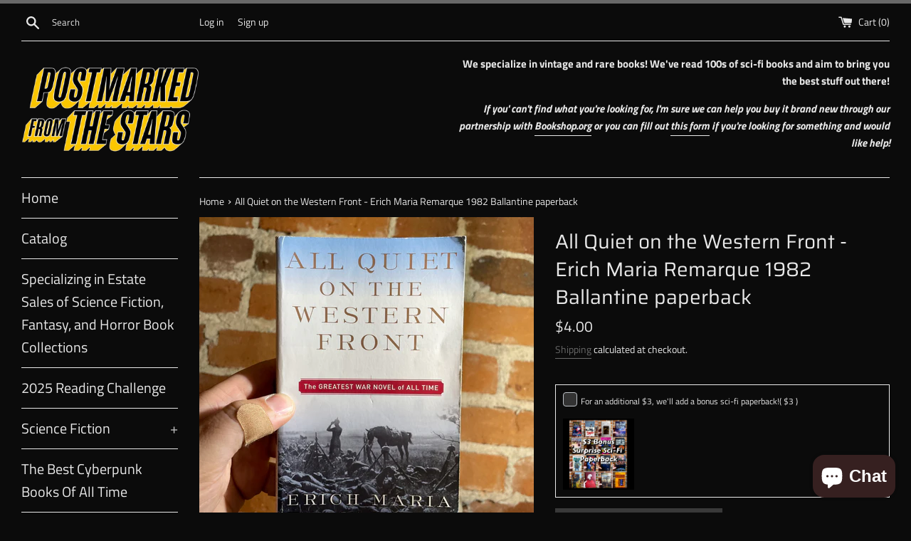

--- FILE ---
content_type: text/html; charset=utf-8
request_url: https://postmarkedfromthestars.com/products/all-quiet-on-the-western-front-erich-maria-remarque-1982-ballantine-paperback
body_size: 28684
content:
<!doctype html>
<html class="supports-no-js" lang="en">
<head>
  <meta charset="utf-8">
  <meta http-equiv="X-UA-Compatible" content="IE=edge,chrome=1">
  <meta name="viewport" content="width=device-width,initial-scale=1">
  <meta name="theme-color" content="">
  <link rel="canonical" href="https://postmarkedfromthestars.com/products/all-quiet-on-the-western-front-erich-maria-remarque-1982-ballantine-paperback">

  
    <link rel="shortcut icon" href="//postmarkedfromthestars.com/cdn/shop/files/08119D01-CAA3-446C-A76E-783741366555_32x32.png?v=1613713823" type="image/png" />
  

  <title>
  All Quiet on the Western Front - Erich Maria Remarque 1982 Ballantine  &ndash; Postmarked from the Stars
  </title>

  
    <meta name="description" content="Condition: Acceptable. Please see the images for more details. May show signs of wear such as:• Shelf wear or scuffing on the cover• Creases, marks, or tears on pages or dust jacket• Possible remainder marks or previous owner’s name/notes inside Blurb: (All Quiet on the Western Front/The Road Back #1)  In 1914 a room f">
  

  <!-- /snippets/social-meta-tags.liquid -->




<meta property="og:site_name" content="Postmarked from the Stars">
<meta property="og:url" content="https://postmarkedfromthestars.com/products/all-quiet-on-the-western-front-erich-maria-remarque-1982-ballantine-paperback">
<meta property="og:title" content="All Quiet on the Western Front - Erich Maria Remarque 1982 Ballantine ">
<meta property="og:type" content="product">
<meta property="og:description" content="Condition: Acceptable. Please see the images for more details. May show signs of wear such as:• Shelf wear or scuffing on the cover• Creases, marks, or tears on pages or dust jacket• Possible remainder marks or previous owner’s name/notes inside Blurb: (All Quiet on the Western Front/The Road Back #1)  In 1914 a room f">

  <meta property="og:price:amount" content="4.00">
  <meta property="og:price:currency" content="USD">

<meta property="og:image" content="http://postmarkedfromthestars.com/cdn/shop/products/image_a83fe867-6e01-410f-ab8f-5bdb98de25b4_1200x1200.jpg?v=1631511392"><meta property="og:image" content="http://postmarkedfromthestars.com/cdn/shop/products/image_b9a308db-c74a-49da-9698-5be46a3b7c6c_1200x1200.jpg?v=1631511394"><meta property="og:image" content="http://postmarkedfromthestars.com/cdn/shop/products/image_427e8307-13df-4535-b3c7-072992b6e4d6_1200x1200.jpg?v=1631511397">
<meta property="og:image:secure_url" content="https://postmarkedfromthestars.com/cdn/shop/products/image_a83fe867-6e01-410f-ab8f-5bdb98de25b4_1200x1200.jpg?v=1631511392"><meta property="og:image:secure_url" content="https://postmarkedfromthestars.com/cdn/shop/products/image_b9a308db-c74a-49da-9698-5be46a3b7c6c_1200x1200.jpg?v=1631511394"><meta property="og:image:secure_url" content="https://postmarkedfromthestars.com/cdn/shop/products/image_427e8307-13df-4535-b3c7-072992b6e4d6_1200x1200.jpg?v=1631511397">


<meta name="twitter:card" content="summary_large_image">
<meta name="twitter:title" content="All Quiet on the Western Front - Erich Maria Remarque 1982 Ballantine ">
<meta name="twitter:description" content="Condition: Acceptable. Please see the images for more details. May show signs of wear such as:• Shelf wear or scuffing on the cover• Creases, marks, or tears on pages or dust jacket• Possible remainder marks or previous owner’s name/notes inside Blurb: (All Quiet on the Western Front/The Road Back #1)  In 1914 a room f">


  <script>
    document.documentElement.className = document.documentElement.className.replace('supports-no-js', 'supports-js');

    var theme = {
      mapStrings: {
        addressError: "Error looking up that address",
        addressNoResults: "No results for that address",
        addressQueryLimit: "You have exceeded the Google API usage limit. Consider upgrading to a \u003ca href=\"https:\/\/developers.google.com\/maps\/premium\/usage-limits\"\u003ePremium Plan\u003c\/a\u003e.",
        authError: "There was a problem authenticating your Google Maps account."
      }
    }
  </script>

  <link href="//postmarkedfromthestars.com/cdn/shop/t/2/assets/theme.scss.css?v=116244527850732685851759259928" rel="stylesheet" type="text/css" media="all" />

  <script>window.performance && window.performance.mark && window.performance.mark('shopify.content_for_header.start');</script><meta name="google-site-verification" content="9ovUYsryCYC7DexRy66qmoGD_YSkE8TaXr_3L_thO_4">
<meta id="shopify-digital-wallet" name="shopify-digital-wallet" content="/52276854977/digital_wallets/dialog">
<meta name="shopify-checkout-api-token" content="a3717c8e6e11c79cf4f4352cd0d01a38">
<meta id="in-context-paypal-metadata" data-shop-id="52276854977" data-venmo-supported="false" data-environment="production" data-locale="en_US" data-paypal-v4="true" data-currency="USD">
<link rel="alternate" type="application/json+oembed" href="https://postmarkedfromthestars.com/products/all-quiet-on-the-western-front-erich-maria-remarque-1982-ballantine-paperback.oembed">
<script async="async" src="/checkouts/internal/preloads.js?locale=en-US"></script>
<link rel="preconnect" href="https://shop.app" crossorigin="anonymous">
<script async="async" src="https://shop.app/checkouts/internal/preloads.js?locale=en-US&shop_id=52276854977" crossorigin="anonymous"></script>
<script id="apple-pay-shop-capabilities" type="application/json">{"shopId":52276854977,"countryCode":"US","currencyCode":"USD","merchantCapabilities":["supports3DS"],"merchantId":"gid:\/\/shopify\/Shop\/52276854977","merchantName":"Postmarked from the Stars","requiredBillingContactFields":["postalAddress","email"],"requiredShippingContactFields":["postalAddress","email"],"shippingType":"shipping","supportedNetworks":["visa","masterCard","amex","discover","elo","jcb"],"total":{"type":"pending","label":"Postmarked from the Stars","amount":"1.00"},"shopifyPaymentsEnabled":true,"supportsSubscriptions":true}</script>
<script id="shopify-features" type="application/json">{"accessToken":"a3717c8e6e11c79cf4f4352cd0d01a38","betas":["rich-media-storefront-analytics"],"domain":"postmarkedfromthestars.com","predictiveSearch":true,"shopId":52276854977,"locale":"en"}</script>
<script>var Shopify = Shopify || {};
Shopify.shop = "postmarked-from-the-stars.myshopify.com";
Shopify.locale = "en";
Shopify.currency = {"active":"USD","rate":"1.0"};
Shopify.country = "US";
Shopify.theme = {"name":"Postmarked Main Site","id":117151301825,"schema_name":"Simple","schema_version":"12.2.0","theme_store_id":578,"role":"main"};
Shopify.theme.handle = "null";
Shopify.theme.style = {"id":null,"handle":null};
Shopify.cdnHost = "postmarkedfromthestars.com/cdn";
Shopify.routes = Shopify.routes || {};
Shopify.routes.root = "/";</script>
<script type="module">!function(o){(o.Shopify=o.Shopify||{}).modules=!0}(window);</script>
<script>!function(o){function n(){var o=[];function n(){o.push(Array.prototype.slice.apply(arguments))}return n.q=o,n}var t=o.Shopify=o.Shopify||{};t.loadFeatures=n(),t.autoloadFeatures=n()}(window);</script>
<script>
  window.ShopifyPay = window.ShopifyPay || {};
  window.ShopifyPay.apiHost = "shop.app\/pay";
  window.ShopifyPay.redirectState = null;
</script>
<script id="shop-js-analytics" type="application/json">{"pageType":"product"}</script>
<script defer="defer" async type="module" src="//postmarkedfromthestars.com/cdn/shopifycloud/shop-js/modules/v2/client.init-shop-cart-sync_C5BV16lS.en.esm.js"></script>
<script defer="defer" async type="module" src="//postmarkedfromthestars.com/cdn/shopifycloud/shop-js/modules/v2/chunk.common_CygWptCX.esm.js"></script>
<script type="module">
  await import("//postmarkedfromthestars.com/cdn/shopifycloud/shop-js/modules/v2/client.init-shop-cart-sync_C5BV16lS.en.esm.js");
await import("//postmarkedfromthestars.com/cdn/shopifycloud/shop-js/modules/v2/chunk.common_CygWptCX.esm.js");

  window.Shopify.SignInWithShop?.initShopCartSync?.({"fedCMEnabled":true,"windoidEnabled":true});

</script>
<script>
  window.Shopify = window.Shopify || {};
  if (!window.Shopify.featureAssets) window.Shopify.featureAssets = {};
  window.Shopify.featureAssets['shop-js'] = {"shop-cart-sync":["modules/v2/client.shop-cart-sync_ZFArdW7E.en.esm.js","modules/v2/chunk.common_CygWptCX.esm.js"],"init-fed-cm":["modules/v2/client.init-fed-cm_CmiC4vf6.en.esm.js","modules/v2/chunk.common_CygWptCX.esm.js"],"shop-button":["modules/v2/client.shop-button_tlx5R9nI.en.esm.js","modules/v2/chunk.common_CygWptCX.esm.js"],"shop-cash-offers":["modules/v2/client.shop-cash-offers_DOA2yAJr.en.esm.js","modules/v2/chunk.common_CygWptCX.esm.js","modules/v2/chunk.modal_D71HUcav.esm.js"],"init-windoid":["modules/v2/client.init-windoid_sURxWdc1.en.esm.js","modules/v2/chunk.common_CygWptCX.esm.js"],"shop-toast-manager":["modules/v2/client.shop-toast-manager_ClPi3nE9.en.esm.js","modules/v2/chunk.common_CygWptCX.esm.js"],"init-shop-email-lookup-coordinator":["modules/v2/client.init-shop-email-lookup-coordinator_B8hsDcYM.en.esm.js","modules/v2/chunk.common_CygWptCX.esm.js"],"init-shop-cart-sync":["modules/v2/client.init-shop-cart-sync_C5BV16lS.en.esm.js","modules/v2/chunk.common_CygWptCX.esm.js"],"avatar":["modules/v2/client.avatar_BTnouDA3.en.esm.js"],"pay-button":["modules/v2/client.pay-button_FdsNuTd3.en.esm.js","modules/v2/chunk.common_CygWptCX.esm.js"],"init-customer-accounts":["modules/v2/client.init-customer-accounts_DxDtT_ad.en.esm.js","modules/v2/client.shop-login-button_C5VAVYt1.en.esm.js","modules/v2/chunk.common_CygWptCX.esm.js","modules/v2/chunk.modal_D71HUcav.esm.js"],"init-shop-for-new-customer-accounts":["modules/v2/client.init-shop-for-new-customer-accounts_ChsxoAhi.en.esm.js","modules/v2/client.shop-login-button_C5VAVYt1.en.esm.js","modules/v2/chunk.common_CygWptCX.esm.js","modules/v2/chunk.modal_D71HUcav.esm.js"],"shop-login-button":["modules/v2/client.shop-login-button_C5VAVYt1.en.esm.js","modules/v2/chunk.common_CygWptCX.esm.js","modules/v2/chunk.modal_D71HUcav.esm.js"],"init-customer-accounts-sign-up":["modules/v2/client.init-customer-accounts-sign-up_CPSyQ0Tj.en.esm.js","modules/v2/client.shop-login-button_C5VAVYt1.en.esm.js","modules/v2/chunk.common_CygWptCX.esm.js","modules/v2/chunk.modal_D71HUcav.esm.js"],"shop-follow-button":["modules/v2/client.shop-follow-button_Cva4Ekp9.en.esm.js","modules/v2/chunk.common_CygWptCX.esm.js","modules/v2/chunk.modal_D71HUcav.esm.js"],"checkout-modal":["modules/v2/client.checkout-modal_BPM8l0SH.en.esm.js","modules/v2/chunk.common_CygWptCX.esm.js","modules/v2/chunk.modal_D71HUcav.esm.js"],"lead-capture":["modules/v2/client.lead-capture_Bi8yE_yS.en.esm.js","modules/v2/chunk.common_CygWptCX.esm.js","modules/v2/chunk.modal_D71HUcav.esm.js"],"shop-login":["modules/v2/client.shop-login_D6lNrXab.en.esm.js","modules/v2/chunk.common_CygWptCX.esm.js","modules/v2/chunk.modal_D71HUcav.esm.js"],"payment-terms":["modules/v2/client.payment-terms_CZxnsJam.en.esm.js","modules/v2/chunk.common_CygWptCX.esm.js","modules/v2/chunk.modal_D71HUcav.esm.js"]};
</script>
<script>(function() {
  var isLoaded = false;
  function asyncLoad() {
    if (isLoaded) return;
    isLoaded = true;
    var urls = ["https:\/\/wrapin.prezenapps.com\/public\/js\/load-wrapin-v5-app.js?shop=postmarked-from-the-stars.myshopify.com"];
    for (var i = 0; i < urls.length; i++) {
      var s = document.createElement('script');
      s.type = 'text/javascript';
      s.async = true;
      s.src = urls[i];
      var x = document.getElementsByTagName('script')[0];
      x.parentNode.insertBefore(s, x);
    }
  };
  if(window.attachEvent) {
    window.attachEvent('onload', asyncLoad);
  } else {
    window.addEventListener('load', asyncLoad, false);
  }
})();</script>
<script id="__st">var __st={"a":52276854977,"offset":-18000,"reqid":"5cab3f22-57d8-4a1d-9083-013bdd886acc-1768635639","pageurl":"postmarkedfromthestars.com\/products\/all-quiet-on-the-western-front-erich-maria-remarque-1982-ballantine-paperback","u":"c3f84c945efa","p":"product","rtyp":"product","rid":6928127754433};</script>
<script>window.ShopifyPaypalV4VisibilityTracking = true;</script>
<script id="captcha-bootstrap">!function(){'use strict';const t='contact',e='account',n='new_comment',o=[[t,t],['blogs',n],['comments',n],[t,'customer']],c=[[e,'customer_login'],[e,'guest_login'],[e,'recover_customer_password'],[e,'create_customer']],r=t=>t.map((([t,e])=>`form[action*='/${t}']:not([data-nocaptcha='true']) input[name='form_type'][value='${e}']`)).join(','),a=t=>()=>t?[...document.querySelectorAll(t)].map((t=>t.form)):[];function s(){const t=[...o],e=r(t);return a(e)}const i='password',u='form_key',d=['recaptcha-v3-token','g-recaptcha-response','h-captcha-response',i],f=()=>{try{return window.sessionStorage}catch{return}},m='__shopify_v',_=t=>t.elements[u];function p(t,e,n=!1){try{const o=window.sessionStorage,c=JSON.parse(o.getItem(e)),{data:r}=function(t){const{data:e,action:n}=t;return t[m]||n?{data:e,action:n}:{data:t,action:n}}(c);for(const[e,n]of Object.entries(r))t.elements[e]&&(t.elements[e].value=n);n&&o.removeItem(e)}catch(o){console.error('form repopulation failed',{error:o})}}const l='form_type',E='cptcha';function T(t){t.dataset[E]=!0}const w=window,h=w.document,L='Shopify',v='ce_forms',y='captcha';let A=!1;((t,e)=>{const n=(g='f06e6c50-85a8-45c8-87d0-21a2b65856fe',I='https://cdn.shopify.com/shopifycloud/storefront-forms-hcaptcha/ce_storefront_forms_captcha_hcaptcha.v1.5.2.iife.js',D={infoText:'Protected by hCaptcha',privacyText:'Privacy',termsText:'Terms'},(t,e,n)=>{const o=w[L][v],c=o.bindForm;if(c)return c(t,g,e,D).then(n);var r;o.q.push([[t,g,e,D],n]),r=I,A||(h.body.append(Object.assign(h.createElement('script'),{id:'captcha-provider',async:!0,src:r})),A=!0)});var g,I,D;w[L]=w[L]||{},w[L][v]=w[L][v]||{},w[L][v].q=[],w[L][y]=w[L][y]||{},w[L][y].protect=function(t,e){n(t,void 0,e),T(t)},Object.freeze(w[L][y]),function(t,e,n,w,h,L){const[v,y,A,g]=function(t,e,n){const i=e?o:[],u=t?c:[],d=[...i,...u],f=r(d),m=r(i),_=r(d.filter((([t,e])=>n.includes(e))));return[a(f),a(m),a(_),s()]}(w,h,L),I=t=>{const e=t.target;return e instanceof HTMLFormElement?e:e&&e.form},D=t=>v().includes(t);t.addEventListener('submit',(t=>{const e=I(t);if(!e)return;const n=D(e)&&!e.dataset.hcaptchaBound&&!e.dataset.recaptchaBound,o=_(e),c=g().includes(e)&&(!o||!o.value);(n||c)&&t.preventDefault(),c&&!n&&(function(t){try{if(!f())return;!function(t){const e=f();if(!e)return;const n=_(t);if(!n)return;const o=n.value;o&&e.removeItem(o)}(t);const e=Array.from(Array(32),(()=>Math.random().toString(36)[2])).join('');!function(t,e){_(t)||t.append(Object.assign(document.createElement('input'),{type:'hidden',name:u})),t.elements[u].value=e}(t,e),function(t,e){const n=f();if(!n)return;const o=[...t.querySelectorAll(`input[type='${i}']`)].map((({name:t})=>t)),c=[...d,...o],r={};for(const[a,s]of new FormData(t).entries())c.includes(a)||(r[a]=s);n.setItem(e,JSON.stringify({[m]:1,action:t.action,data:r}))}(t,e)}catch(e){console.error('failed to persist form',e)}}(e),e.submit())}));const S=(t,e)=>{t&&!t.dataset[E]&&(n(t,e.some((e=>e===t))),T(t))};for(const o of['focusin','change'])t.addEventListener(o,(t=>{const e=I(t);D(e)&&S(e,y())}));const B=e.get('form_key'),M=e.get(l),P=B&&M;t.addEventListener('DOMContentLoaded',(()=>{const t=y();if(P)for(const e of t)e.elements[l].value===M&&p(e,B);[...new Set([...A(),...v().filter((t=>'true'===t.dataset.shopifyCaptcha))])].forEach((e=>S(e,t)))}))}(h,new URLSearchParams(w.location.search),n,t,e,['guest_login'])})(!0,!0)}();</script>
<script integrity="sha256-4kQ18oKyAcykRKYeNunJcIwy7WH5gtpwJnB7kiuLZ1E=" data-source-attribution="shopify.loadfeatures" defer="defer" src="//postmarkedfromthestars.com/cdn/shopifycloud/storefront/assets/storefront/load_feature-a0a9edcb.js" crossorigin="anonymous"></script>
<script crossorigin="anonymous" defer="defer" src="//postmarkedfromthestars.com/cdn/shopifycloud/storefront/assets/shopify_pay/storefront-65b4c6d7.js?v=20250812"></script>
<script data-source-attribution="shopify.dynamic_checkout.dynamic.init">var Shopify=Shopify||{};Shopify.PaymentButton=Shopify.PaymentButton||{isStorefrontPortableWallets:!0,init:function(){window.Shopify.PaymentButton.init=function(){};var t=document.createElement("script");t.src="https://postmarkedfromthestars.com/cdn/shopifycloud/portable-wallets/latest/portable-wallets.en.js",t.type="module",document.head.appendChild(t)}};
</script>
<script data-source-attribution="shopify.dynamic_checkout.buyer_consent">
  function portableWalletsHideBuyerConsent(e){var t=document.getElementById("shopify-buyer-consent"),n=document.getElementById("shopify-subscription-policy-button");t&&n&&(t.classList.add("hidden"),t.setAttribute("aria-hidden","true"),n.removeEventListener("click",e))}function portableWalletsShowBuyerConsent(e){var t=document.getElementById("shopify-buyer-consent"),n=document.getElementById("shopify-subscription-policy-button");t&&n&&(t.classList.remove("hidden"),t.removeAttribute("aria-hidden"),n.addEventListener("click",e))}window.Shopify?.PaymentButton&&(window.Shopify.PaymentButton.hideBuyerConsent=portableWalletsHideBuyerConsent,window.Shopify.PaymentButton.showBuyerConsent=portableWalletsShowBuyerConsent);
</script>
<script>
  function portableWalletsCleanup(e){e&&e.src&&console.error("Failed to load portable wallets script "+e.src);var t=document.querySelectorAll("shopify-accelerated-checkout .shopify-payment-button__skeleton, shopify-accelerated-checkout-cart .wallet-cart-button__skeleton"),e=document.getElementById("shopify-buyer-consent");for(let e=0;e<t.length;e++)t[e].remove();e&&e.remove()}function portableWalletsNotLoadedAsModule(e){e instanceof ErrorEvent&&"string"==typeof e.message&&e.message.includes("import.meta")&&"string"==typeof e.filename&&e.filename.includes("portable-wallets")&&(window.removeEventListener("error",portableWalletsNotLoadedAsModule),window.Shopify.PaymentButton.failedToLoad=e,"loading"===document.readyState?document.addEventListener("DOMContentLoaded",window.Shopify.PaymentButton.init):window.Shopify.PaymentButton.init())}window.addEventListener("error",portableWalletsNotLoadedAsModule);
</script>

<script type="module" src="https://postmarkedfromthestars.com/cdn/shopifycloud/portable-wallets/latest/portable-wallets.en.js" onError="portableWalletsCleanup(this)" crossorigin="anonymous"></script>
<script nomodule>
  document.addEventListener("DOMContentLoaded", portableWalletsCleanup);
</script>

<link id="shopify-accelerated-checkout-styles" rel="stylesheet" media="screen" href="https://postmarkedfromthestars.com/cdn/shopifycloud/portable-wallets/latest/accelerated-checkout-backwards-compat.css" crossorigin="anonymous">
<style id="shopify-accelerated-checkout-cart">
        #shopify-buyer-consent {
  margin-top: 1em;
  display: inline-block;
  width: 100%;
}

#shopify-buyer-consent.hidden {
  display: none;
}

#shopify-subscription-policy-button {
  background: none;
  border: none;
  padding: 0;
  text-decoration: underline;
  font-size: inherit;
  cursor: pointer;
}

#shopify-subscription-policy-button::before {
  box-shadow: none;
}

      </style>

<script>window.performance && window.performance.mark && window.performance.mark('shopify.content_for_header.end');</script>

  <script src="//postmarkedfromthestars.com/cdn/shop/t/2/assets/jquery-1.11.0.min.js?v=32460426840832490021608181815" type="text/javascript"></script>
  <script src="//postmarkedfromthestars.com/cdn/shop/t/2/assets/modernizr.min.js?v=44044439420609591321608181816" type="text/javascript"></script>

  <script src="//postmarkedfromthestars.com/cdn/shop/t/2/assets/lazysizes.min.js?v=155223123402716617051608181816" async="async"></script>

  
<script src="https://cdn.shopify.com/extensions/cfc76123-b24f-4e9a-a1dc-585518796af7/forms-2294/assets/shopify-forms-loader.js" type="text/javascript" defer="defer"></script>
<script src="https://cdn.shopify.com/extensions/7bc9bb47-adfa-4267-963e-cadee5096caf/inbox-1252/assets/inbox-chat-loader.js" type="text/javascript" defer="defer"></script>
<link href="https://monorail-edge.shopifysvc.com" rel="dns-prefetch">
<script>(function(){if ("sendBeacon" in navigator && "performance" in window) {try {var session_token_from_headers = performance.getEntriesByType('navigation')[0].serverTiming.find(x => x.name == '_s').description;} catch {var session_token_from_headers = undefined;}var session_cookie_matches = document.cookie.match(/_shopify_s=([^;]*)/);var session_token_from_cookie = session_cookie_matches && session_cookie_matches.length === 2 ? session_cookie_matches[1] : "";var session_token = session_token_from_headers || session_token_from_cookie || "";function handle_abandonment_event(e) {var entries = performance.getEntries().filter(function(entry) {return /monorail-edge.shopifysvc.com/.test(entry.name);});if (!window.abandonment_tracked && entries.length === 0) {window.abandonment_tracked = true;var currentMs = Date.now();var navigation_start = performance.timing.navigationStart;var payload = {shop_id: 52276854977,url: window.location.href,navigation_start,duration: currentMs - navigation_start,session_token,page_type: "product"};window.navigator.sendBeacon("https://monorail-edge.shopifysvc.com/v1/produce", JSON.stringify({schema_id: "online_store_buyer_site_abandonment/1.1",payload: payload,metadata: {event_created_at_ms: currentMs,event_sent_at_ms: currentMs}}));}}window.addEventListener('pagehide', handle_abandonment_event);}}());</script>
<script id="web-pixels-manager-setup">(function e(e,d,r,n,o){if(void 0===o&&(o={}),!Boolean(null===(a=null===(i=window.Shopify)||void 0===i?void 0:i.analytics)||void 0===a?void 0:a.replayQueue)){var i,a;window.Shopify=window.Shopify||{};var t=window.Shopify;t.analytics=t.analytics||{};var s=t.analytics;s.replayQueue=[],s.publish=function(e,d,r){return s.replayQueue.push([e,d,r]),!0};try{self.performance.mark("wpm:start")}catch(e){}var l=function(){var e={modern:/Edge?\/(1{2}[4-9]|1[2-9]\d|[2-9]\d{2}|\d{4,})\.\d+(\.\d+|)|Firefox\/(1{2}[4-9]|1[2-9]\d|[2-9]\d{2}|\d{4,})\.\d+(\.\d+|)|Chrom(ium|e)\/(9{2}|\d{3,})\.\d+(\.\d+|)|(Maci|X1{2}).+ Version\/(15\.\d+|(1[6-9]|[2-9]\d|\d{3,})\.\d+)([,.]\d+|)( \(\w+\)|)( Mobile\/\w+|) Safari\/|Chrome.+OPR\/(9{2}|\d{3,})\.\d+\.\d+|(CPU[ +]OS|iPhone[ +]OS|CPU[ +]iPhone|CPU IPhone OS|CPU iPad OS)[ +]+(15[._]\d+|(1[6-9]|[2-9]\d|\d{3,})[._]\d+)([._]\d+|)|Android:?[ /-](13[3-9]|1[4-9]\d|[2-9]\d{2}|\d{4,})(\.\d+|)(\.\d+|)|Android.+Firefox\/(13[5-9]|1[4-9]\d|[2-9]\d{2}|\d{4,})\.\d+(\.\d+|)|Android.+Chrom(ium|e)\/(13[3-9]|1[4-9]\d|[2-9]\d{2}|\d{4,})\.\d+(\.\d+|)|SamsungBrowser\/([2-9]\d|\d{3,})\.\d+/,legacy:/Edge?\/(1[6-9]|[2-9]\d|\d{3,})\.\d+(\.\d+|)|Firefox\/(5[4-9]|[6-9]\d|\d{3,})\.\d+(\.\d+|)|Chrom(ium|e)\/(5[1-9]|[6-9]\d|\d{3,})\.\d+(\.\d+|)([\d.]+$|.*Safari\/(?![\d.]+ Edge\/[\d.]+$))|(Maci|X1{2}).+ Version\/(10\.\d+|(1[1-9]|[2-9]\d|\d{3,})\.\d+)([,.]\d+|)( \(\w+\)|)( Mobile\/\w+|) Safari\/|Chrome.+OPR\/(3[89]|[4-9]\d|\d{3,})\.\d+\.\d+|(CPU[ +]OS|iPhone[ +]OS|CPU[ +]iPhone|CPU IPhone OS|CPU iPad OS)[ +]+(10[._]\d+|(1[1-9]|[2-9]\d|\d{3,})[._]\d+)([._]\d+|)|Android:?[ /-](13[3-9]|1[4-9]\d|[2-9]\d{2}|\d{4,})(\.\d+|)(\.\d+|)|Mobile Safari.+OPR\/([89]\d|\d{3,})\.\d+\.\d+|Android.+Firefox\/(13[5-9]|1[4-9]\d|[2-9]\d{2}|\d{4,})\.\d+(\.\d+|)|Android.+Chrom(ium|e)\/(13[3-9]|1[4-9]\d|[2-9]\d{2}|\d{4,})\.\d+(\.\d+|)|Android.+(UC? ?Browser|UCWEB|U3)[ /]?(15\.([5-9]|\d{2,})|(1[6-9]|[2-9]\d|\d{3,})\.\d+)\.\d+|SamsungBrowser\/(5\.\d+|([6-9]|\d{2,})\.\d+)|Android.+MQ{2}Browser\/(14(\.(9|\d{2,})|)|(1[5-9]|[2-9]\d|\d{3,})(\.\d+|))(\.\d+|)|K[Aa][Ii]OS\/(3\.\d+|([4-9]|\d{2,})\.\d+)(\.\d+|)/},d=e.modern,r=e.legacy,n=navigator.userAgent;return n.match(d)?"modern":n.match(r)?"legacy":"unknown"}(),u="modern"===l?"modern":"legacy",c=(null!=n?n:{modern:"",legacy:""})[u],f=function(e){return[e.baseUrl,"/wpm","/b",e.hashVersion,"modern"===e.buildTarget?"m":"l",".js"].join("")}({baseUrl:d,hashVersion:r,buildTarget:u}),m=function(e){var d=e.version,r=e.bundleTarget,n=e.surface,o=e.pageUrl,i=e.monorailEndpoint;return{emit:function(e){var a=e.status,t=e.errorMsg,s=(new Date).getTime(),l=JSON.stringify({metadata:{event_sent_at_ms:s},events:[{schema_id:"web_pixels_manager_load/3.1",payload:{version:d,bundle_target:r,page_url:o,status:a,surface:n,error_msg:t},metadata:{event_created_at_ms:s}}]});if(!i)return console&&console.warn&&console.warn("[Web Pixels Manager] No Monorail endpoint provided, skipping logging."),!1;try{return self.navigator.sendBeacon.bind(self.navigator)(i,l)}catch(e){}var u=new XMLHttpRequest;try{return u.open("POST",i,!0),u.setRequestHeader("Content-Type","text/plain"),u.send(l),!0}catch(e){return console&&console.warn&&console.warn("[Web Pixels Manager] Got an unhandled error while logging to Monorail."),!1}}}}({version:r,bundleTarget:l,surface:e.surface,pageUrl:self.location.href,monorailEndpoint:e.monorailEndpoint});try{o.browserTarget=l,function(e){var d=e.src,r=e.async,n=void 0===r||r,o=e.onload,i=e.onerror,a=e.sri,t=e.scriptDataAttributes,s=void 0===t?{}:t,l=document.createElement("script"),u=document.querySelector("head"),c=document.querySelector("body");if(l.async=n,l.src=d,a&&(l.integrity=a,l.crossOrigin="anonymous"),s)for(var f in s)if(Object.prototype.hasOwnProperty.call(s,f))try{l.dataset[f]=s[f]}catch(e){}if(o&&l.addEventListener("load",o),i&&l.addEventListener("error",i),u)u.appendChild(l);else{if(!c)throw new Error("Did not find a head or body element to append the script");c.appendChild(l)}}({src:f,async:!0,onload:function(){if(!function(){var e,d;return Boolean(null===(d=null===(e=window.Shopify)||void 0===e?void 0:e.analytics)||void 0===d?void 0:d.initialized)}()){var d=window.webPixelsManager.init(e)||void 0;if(d){var r=window.Shopify.analytics;r.replayQueue.forEach((function(e){var r=e[0],n=e[1],o=e[2];d.publishCustomEvent(r,n,o)})),r.replayQueue=[],r.publish=d.publishCustomEvent,r.visitor=d.visitor,r.initialized=!0}}},onerror:function(){return m.emit({status:"failed",errorMsg:"".concat(f," has failed to load")})},sri:function(e){var d=/^sha384-[A-Za-z0-9+/=]+$/;return"string"==typeof e&&d.test(e)}(c)?c:"",scriptDataAttributes:o}),m.emit({status:"loading"})}catch(e){m.emit({status:"failed",errorMsg:(null==e?void 0:e.message)||"Unknown error"})}}})({shopId: 52276854977,storefrontBaseUrl: "https://postmarkedfromthestars.com",extensionsBaseUrl: "https://extensions.shopifycdn.com/cdn/shopifycloud/web-pixels-manager",monorailEndpoint: "https://monorail-edge.shopifysvc.com/unstable/produce_batch",surface: "storefront-renderer",enabledBetaFlags: ["2dca8a86"],webPixelsConfigList: [{"id":"528777458","configuration":"{\"config\":\"{\\\"pixel_id\\\":\\\"GT-PL9L5TC\\\",\\\"target_country\\\":\\\"US\\\",\\\"gtag_events\\\":[{\\\"type\\\":\\\"purchase\\\",\\\"action_label\\\":\\\"MC-Q64YQ95R3D\\\"},{\\\"type\\\":\\\"page_view\\\",\\\"action_label\\\":\\\"MC-Q64YQ95R3D\\\"},{\\\"type\\\":\\\"view_item\\\",\\\"action_label\\\":\\\"MC-Q64YQ95R3D\\\"}],\\\"enable_monitoring_mode\\\":false}\"}","eventPayloadVersion":"v1","runtimeContext":"OPEN","scriptVersion":"b2a88bafab3e21179ed38636efcd8a93","type":"APP","apiClientId":1780363,"privacyPurposes":[],"dataSharingAdjustments":{"protectedCustomerApprovalScopes":["read_customer_address","read_customer_email","read_customer_name","read_customer_personal_data","read_customer_phone"]}},{"id":"163873010","configuration":"{\"pixel_id\":\"1618689851673721\",\"pixel_type\":\"facebook_pixel\",\"metaapp_system_user_token\":\"-\"}","eventPayloadVersion":"v1","runtimeContext":"OPEN","scriptVersion":"ca16bc87fe92b6042fbaa3acc2fbdaa6","type":"APP","apiClientId":2329312,"privacyPurposes":["ANALYTICS","MARKETING","SALE_OF_DATA"],"dataSharingAdjustments":{"protectedCustomerApprovalScopes":["read_customer_address","read_customer_email","read_customer_name","read_customer_personal_data","read_customer_phone"]}},{"id":"75923698","configuration":"{\"tagID\":\"2613510215394\"}","eventPayloadVersion":"v1","runtimeContext":"STRICT","scriptVersion":"18031546ee651571ed29edbe71a3550b","type":"APP","apiClientId":3009811,"privacyPurposes":["ANALYTICS","MARKETING","SALE_OF_DATA"],"dataSharingAdjustments":{"protectedCustomerApprovalScopes":["read_customer_address","read_customer_email","read_customer_name","read_customer_personal_data","read_customer_phone"]}},{"id":"shopify-app-pixel","configuration":"{}","eventPayloadVersion":"v1","runtimeContext":"STRICT","scriptVersion":"0450","apiClientId":"shopify-pixel","type":"APP","privacyPurposes":["ANALYTICS","MARKETING"]},{"id":"shopify-custom-pixel","eventPayloadVersion":"v1","runtimeContext":"LAX","scriptVersion":"0450","apiClientId":"shopify-pixel","type":"CUSTOM","privacyPurposes":["ANALYTICS","MARKETING"]}],isMerchantRequest: false,initData: {"shop":{"name":"Postmarked from the Stars","paymentSettings":{"currencyCode":"USD"},"myshopifyDomain":"postmarked-from-the-stars.myshopify.com","countryCode":"US","storefrontUrl":"https:\/\/postmarkedfromthestars.com"},"customer":null,"cart":null,"checkout":null,"productVariants":[{"price":{"amount":4.0,"currencyCode":"USD"},"product":{"title":"All Quiet on the Western Front  - Erich Maria Remarque 1982 Ballantine paperback","vendor":"Ballantine Books","id":"6928127754433","untranslatedTitle":"All Quiet on the Western Front  - Erich Maria Remarque 1982 Ballantine paperback","url":"\/products\/all-quiet-on-the-western-front-erich-maria-remarque-1982-ballantine-paperback","type":"Books"},"id":"40721099915457","image":{"src":"\/\/postmarkedfromthestars.com\/cdn\/shop\/products\/image_a83fe867-6e01-410f-ab8f-5bdb98de25b4.jpg?v=1631511392"},"sku":"","title":"Default Title","untranslatedTitle":"Default Title"}],"purchasingCompany":null},},"https://postmarkedfromthestars.com/cdn","fcfee988w5aeb613cpc8e4bc33m6693e112",{"modern":"","legacy":""},{"shopId":"52276854977","storefrontBaseUrl":"https:\/\/postmarkedfromthestars.com","extensionBaseUrl":"https:\/\/extensions.shopifycdn.com\/cdn\/shopifycloud\/web-pixels-manager","surface":"storefront-renderer","enabledBetaFlags":"[\"2dca8a86\"]","isMerchantRequest":"false","hashVersion":"fcfee988w5aeb613cpc8e4bc33m6693e112","publish":"custom","events":"[[\"page_viewed\",{}],[\"product_viewed\",{\"productVariant\":{\"price\":{\"amount\":4.0,\"currencyCode\":\"USD\"},\"product\":{\"title\":\"All Quiet on the Western Front  - Erich Maria Remarque 1982 Ballantine paperback\",\"vendor\":\"Ballantine Books\",\"id\":\"6928127754433\",\"untranslatedTitle\":\"All Quiet on the Western Front  - Erich Maria Remarque 1982 Ballantine paperback\",\"url\":\"\/products\/all-quiet-on-the-western-front-erich-maria-remarque-1982-ballantine-paperback\",\"type\":\"Books\"},\"id\":\"40721099915457\",\"image\":{\"src\":\"\/\/postmarkedfromthestars.com\/cdn\/shop\/products\/image_a83fe867-6e01-410f-ab8f-5bdb98de25b4.jpg?v=1631511392\"},\"sku\":\"\",\"title\":\"Default Title\",\"untranslatedTitle\":\"Default Title\"}}]]"});</script><script>
  window.ShopifyAnalytics = window.ShopifyAnalytics || {};
  window.ShopifyAnalytics.meta = window.ShopifyAnalytics.meta || {};
  window.ShopifyAnalytics.meta.currency = 'USD';
  var meta = {"product":{"id":6928127754433,"gid":"gid:\/\/shopify\/Product\/6928127754433","vendor":"Ballantine Books","type":"Books","handle":"all-quiet-on-the-western-front-erich-maria-remarque-1982-ballantine-paperback","variants":[{"id":40721099915457,"price":400,"name":"All Quiet on the Western Front  - Erich Maria Remarque 1982 Ballantine paperback","public_title":null,"sku":""}],"remote":false},"page":{"pageType":"product","resourceType":"product","resourceId":6928127754433,"requestId":"5cab3f22-57d8-4a1d-9083-013bdd886acc-1768635639"}};
  for (var attr in meta) {
    window.ShopifyAnalytics.meta[attr] = meta[attr];
  }
</script>
<script class="analytics">
  (function () {
    var customDocumentWrite = function(content) {
      var jquery = null;

      if (window.jQuery) {
        jquery = window.jQuery;
      } else if (window.Checkout && window.Checkout.$) {
        jquery = window.Checkout.$;
      }

      if (jquery) {
        jquery('body').append(content);
      }
    };

    var hasLoggedConversion = function(token) {
      if (token) {
        return document.cookie.indexOf('loggedConversion=' + token) !== -1;
      }
      return false;
    }

    var setCookieIfConversion = function(token) {
      if (token) {
        var twoMonthsFromNow = new Date(Date.now());
        twoMonthsFromNow.setMonth(twoMonthsFromNow.getMonth() + 2);

        document.cookie = 'loggedConversion=' + token + '; expires=' + twoMonthsFromNow;
      }
    }

    var trekkie = window.ShopifyAnalytics.lib = window.trekkie = window.trekkie || [];
    if (trekkie.integrations) {
      return;
    }
    trekkie.methods = [
      'identify',
      'page',
      'ready',
      'track',
      'trackForm',
      'trackLink'
    ];
    trekkie.factory = function(method) {
      return function() {
        var args = Array.prototype.slice.call(arguments);
        args.unshift(method);
        trekkie.push(args);
        return trekkie;
      };
    };
    for (var i = 0; i < trekkie.methods.length; i++) {
      var key = trekkie.methods[i];
      trekkie[key] = trekkie.factory(key);
    }
    trekkie.load = function(config) {
      trekkie.config = config || {};
      trekkie.config.initialDocumentCookie = document.cookie;
      var first = document.getElementsByTagName('script')[0];
      var script = document.createElement('script');
      script.type = 'text/javascript';
      script.onerror = function(e) {
        var scriptFallback = document.createElement('script');
        scriptFallback.type = 'text/javascript';
        scriptFallback.onerror = function(error) {
                var Monorail = {
      produce: function produce(monorailDomain, schemaId, payload) {
        var currentMs = new Date().getTime();
        var event = {
          schema_id: schemaId,
          payload: payload,
          metadata: {
            event_created_at_ms: currentMs,
            event_sent_at_ms: currentMs
          }
        };
        return Monorail.sendRequest("https://" + monorailDomain + "/v1/produce", JSON.stringify(event));
      },
      sendRequest: function sendRequest(endpointUrl, payload) {
        // Try the sendBeacon API
        if (window && window.navigator && typeof window.navigator.sendBeacon === 'function' && typeof window.Blob === 'function' && !Monorail.isIos12()) {
          var blobData = new window.Blob([payload], {
            type: 'text/plain'
          });

          if (window.navigator.sendBeacon(endpointUrl, blobData)) {
            return true;
          } // sendBeacon was not successful

        } // XHR beacon

        var xhr = new XMLHttpRequest();

        try {
          xhr.open('POST', endpointUrl);
          xhr.setRequestHeader('Content-Type', 'text/plain');
          xhr.send(payload);
        } catch (e) {
          console.log(e);
        }

        return false;
      },
      isIos12: function isIos12() {
        return window.navigator.userAgent.lastIndexOf('iPhone; CPU iPhone OS 12_') !== -1 || window.navigator.userAgent.lastIndexOf('iPad; CPU OS 12_') !== -1;
      }
    };
    Monorail.produce('monorail-edge.shopifysvc.com',
      'trekkie_storefront_load_errors/1.1',
      {shop_id: 52276854977,
      theme_id: 117151301825,
      app_name: "storefront",
      context_url: window.location.href,
      source_url: "//postmarkedfromthestars.com/cdn/s/trekkie.storefront.cd680fe47e6c39ca5d5df5f0a32d569bc48c0f27.min.js"});

        };
        scriptFallback.async = true;
        scriptFallback.src = '//postmarkedfromthestars.com/cdn/s/trekkie.storefront.cd680fe47e6c39ca5d5df5f0a32d569bc48c0f27.min.js';
        first.parentNode.insertBefore(scriptFallback, first);
      };
      script.async = true;
      script.src = '//postmarkedfromthestars.com/cdn/s/trekkie.storefront.cd680fe47e6c39ca5d5df5f0a32d569bc48c0f27.min.js';
      first.parentNode.insertBefore(script, first);
    };
    trekkie.load(
      {"Trekkie":{"appName":"storefront","development":false,"defaultAttributes":{"shopId":52276854977,"isMerchantRequest":null,"themeId":117151301825,"themeCityHash":"5483571841129152088","contentLanguage":"en","currency":"USD","eventMetadataId":"1d7226ab-8ada-4bf8-b367-527e2f3db240"},"isServerSideCookieWritingEnabled":true,"monorailRegion":"shop_domain","enabledBetaFlags":["65f19447"]},"Session Attribution":{},"S2S":{"facebookCapiEnabled":true,"source":"trekkie-storefront-renderer","apiClientId":580111}}
    );

    var loaded = false;
    trekkie.ready(function() {
      if (loaded) return;
      loaded = true;

      window.ShopifyAnalytics.lib = window.trekkie;

      var originalDocumentWrite = document.write;
      document.write = customDocumentWrite;
      try { window.ShopifyAnalytics.merchantGoogleAnalytics.call(this); } catch(error) {};
      document.write = originalDocumentWrite;

      window.ShopifyAnalytics.lib.page(null,{"pageType":"product","resourceType":"product","resourceId":6928127754433,"requestId":"5cab3f22-57d8-4a1d-9083-013bdd886acc-1768635639","shopifyEmitted":true});

      var match = window.location.pathname.match(/checkouts\/(.+)\/(thank_you|post_purchase)/)
      var token = match? match[1]: undefined;
      if (!hasLoggedConversion(token)) {
        setCookieIfConversion(token);
        window.ShopifyAnalytics.lib.track("Viewed Product",{"currency":"USD","variantId":40721099915457,"productId":6928127754433,"productGid":"gid:\/\/shopify\/Product\/6928127754433","name":"All Quiet on the Western Front  - Erich Maria Remarque 1982 Ballantine paperback","price":"4.00","sku":"","brand":"Ballantine Books","variant":null,"category":"Books","nonInteraction":true,"remote":false},undefined,undefined,{"shopifyEmitted":true});
      window.ShopifyAnalytics.lib.track("monorail:\/\/trekkie_storefront_viewed_product\/1.1",{"currency":"USD","variantId":40721099915457,"productId":6928127754433,"productGid":"gid:\/\/shopify\/Product\/6928127754433","name":"All Quiet on the Western Front  - Erich Maria Remarque 1982 Ballantine paperback","price":"4.00","sku":"","brand":"Ballantine Books","variant":null,"category":"Books","nonInteraction":true,"remote":false,"referer":"https:\/\/postmarkedfromthestars.com\/products\/all-quiet-on-the-western-front-erich-maria-remarque-1982-ballantine-paperback"});
      }
    });


        var eventsListenerScript = document.createElement('script');
        eventsListenerScript.async = true;
        eventsListenerScript.src = "//postmarkedfromthestars.com/cdn/shopifycloud/storefront/assets/shop_events_listener-3da45d37.js";
        document.getElementsByTagName('head')[0].appendChild(eventsListenerScript);

})();</script>
<script
  defer
  src="https://postmarkedfromthestars.com/cdn/shopifycloud/perf-kit/shopify-perf-kit-3.0.4.min.js"
  data-application="storefront-renderer"
  data-shop-id="52276854977"
  data-render-region="gcp-us-central1"
  data-page-type="product"
  data-theme-instance-id="117151301825"
  data-theme-name="Simple"
  data-theme-version="12.2.0"
  data-monorail-region="shop_domain"
  data-resource-timing-sampling-rate="10"
  data-shs="true"
  data-shs-beacon="true"
  data-shs-export-with-fetch="true"
  data-shs-logs-sample-rate="1"
  data-shs-beacon-endpoint="https://postmarkedfromthestars.com/api/collect"
></script>
</head>

<body id="all-quiet-on-the-western-front-erich-maria-remarque-1982-ballantine" class="template-product">

  <a class="in-page-link visually-hidden skip-link" href="#MainContent">Skip to content</a>

  <div id="shopify-section-header" class="shopify-section">

  <style>
    .site-header__logo {
      width: 250px;
    }
    #HeaderLogoWrapper {
      max-width: 250px !important;
    }
  </style>
  <div class="page-border"></div>


<div class="site-wrapper">
  <div class="top-bar grid">

    <div class="grid__item medium-up--one-fifth small--one-half">
      <div class="top-bar__search">
        <a href="/search" class="medium-up--hide">
          <svg aria-hidden="true" focusable="false" role="presentation" class="icon icon-search" viewBox="0 0 20 20"><path fill="#444" d="M18.64 17.02l-5.31-5.31c.81-1.08 1.26-2.43 1.26-3.87C14.5 4.06 11.44 1 7.75 1S1 4.06 1 7.75s3.06 6.75 6.75 6.75c1.44 0 2.79-.45 3.87-1.26l5.31 5.31c.45.45 1.26.54 1.71.09.45-.36.45-1.17 0-1.62zM3.25 7.75c0-2.52 1.98-4.5 4.5-4.5s4.5 1.98 4.5 4.5-1.98 4.5-4.5 4.5-4.5-1.98-4.5-4.5z"/></svg>
        </a>
        <form action="/search" method="get" class="search-bar small--hide" role="search">
          
          <button type="submit" class="search-bar__submit">
            <svg aria-hidden="true" focusable="false" role="presentation" class="icon icon-search" viewBox="0 0 20 20"><path fill="#444" d="M18.64 17.02l-5.31-5.31c.81-1.08 1.26-2.43 1.26-3.87C14.5 4.06 11.44 1 7.75 1S1 4.06 1 7.75s3.06 6.75 6.75 6.75c1.44 0 2.79-.45 3.87-1.26l5.31 5.31c.45.45 1.26.54 1.71.09.45-.36.45-1.17 0-1.62zM3.25 7.75c0-2.52 1.98-4.5 4.5-4.5s4.5 1.98 4.5 4.5-1.98 4.5-4.5 4.5-4.5-1.98-4.5-4.5z"/></svg>
            <span class="icon__fallback-text">Search</span>
          </button>
          <input type="search" name="q" class="search-bar__input" value="" placeholder="Search" aria-label="Search">
        </form>
      </div>
    </div>

    
      <div class="grid__item medium-up--two-fifths small--hide">
        <span class="customer-links small--hide">
          
            <a href="/account/login" id="customer_login_link">Log in</a>
            <span class="vertical-divider"></span>
            <a href="/account/register" id="customer_register_link">Sign up</a>
          
        </span>
      </div>
    

    <div class="grid__item  medium-up--two-fifths  small--one-half text-right">
      <a href="/cart" class="site-header__cart">
        <svg aria-hidden="true" focusable="false" role="presentation" class="icon icon-cart" viewBox="0 0 20 20"><path fill="#444" d="M18.936 5.564c-.144-.175-.35-.207-.55-.207h-.003L6.774 4.286c-.272 0-.417.089-.491.18-.079.096-.16.263-.094.585l2.016 5.705c.163.407.642.673 1.068.673h8.401c.433 0 .854-.285.941-.725l.484-4.571c.045-.221-.015-.388-.163-.567z"/><path fill="#444" d="M17.107 12.5H7.659L4.98 4.117l-.362-1.059c-.138-.401-.292-.559-.695-.559H.924c-.411 0-.748.303-.748.714s.337.714.748.714h2.413l3.002 9.48c.126.38.295.52.942.52h9.825c.411 0 .748-.303.748-.714s-.336-.714-.748-.714zM10.424 16.23a1.498 1.498 0 1 1-2.997 0 1.498 1.498 0 0 1 2.997 0zM16.853 16.23a1.498 1.498 0 1 1-2.997 0 1.498 1.498 0 0 1 2.997 0z"/></svg>
        <span class="small--hide">
          Cart
          (<span id="CartCount">0</span>)
        </span>
      </a>
    </div>
  </div>

  <hr class="small--hide hr--border">

  <header class="site-header grid medium-up--grid--table" role="banner">
    <div class="grid__item small--text-center">
      <div itemscope itemtype="http://schema.org/Organization">
        

          <div id="HeaderLogoWrapper" class="supports-js">
            <a href="/" itemprop="url" style="padding-top:52.43749999999999%; display: block;">
              <img id="HeaderLogo"
                   class="lazyload"
                   src="//postmarkedfromthestars.com/cdn/shop/files/266B5E56-B138-4EEA-B7D3-BFA90D13C978_d98a1d5d-e0fa-4499-8671-ecf8a57f48a1_150x150.png?v=1621572335"
                   data-src="//postmarkedfromthestars.com/cdn/shop/files/266B5E56-B138-4EEA-B7D3-BFA90D13C978_d98a1d5d-e0fa-4499-8671-ecf8a57f48a1_{width}x.png?v=1621572335"
                   data-widths="[180, 360, 540, 720, 900, 1080, 1296, 1512, 1728, 2048]"
                   data-aspectratio="1.0"
                   data-sizes="auto"
                   alt="Postmarked from the Stars"
                   itemprop="logo">
            </a>
          </div>
          <noscript>
            
            <a href="/" itemprop="url">
              <img class="site-header__logo" src="//postmarkedfromthestars.com/cdn/shop/files/266B5E56-B138-4EEA-B7D3-BFA90D13C978_d98a1d5d-e0fa-4499-8671-ecf8a57f48a1_250x.png?v=1621572335"
              srcset="//postmarkedfromthestars.com/cdn/shop/files/266B5E56-B138-4EEA-B7D3-BFA90D13C978_d98a1d5d-e0fa-4499-8671-ecf8a57f48a1_250x.png?v=1621572335 1x, //postmarkedfromthestars.com/cdn/shop/files/266B5E56-B138-4EEA-B7D3-BFA90D13C978_d98a1d5d-e0fa-4499-8671-ecf8a57f48a1_250x@2x.png?v=1621572335 2x"
              alt="Postmarked from the Stars"
              itemprop="logo">
            </a>
          </noscript>
          
        
      </div>
    </div>
    
      <div class="grid__item medium-up--text-right small--text-center">
        <div class="rte tagline">
          <p><strong>We specialize in vintage and rare books! We've read 100s of sci-fi books and aim to bring you the best stuff out there!</strong><em><strong> </strong></em></p><p><em><strong>If you' can't find what you're looking for, I'm sure we can help you buy it brand new through our partnership with </strong></em><a href="https://bookshop.org/shop/postmarkedfromthestars" target="_blank" title="https://bookshop.org/shop/postmarkedfromthestars"><em><strong>Bookshop.org</strong></em></a><em><strong> or you can fill out </strong></em><a href="https://forms.gle/TUN8JeJLRCAHKmh79" target="_blank" title="https://forms.gle/TUN8JeJLRCAHKmh79"><em><strong>this form</strong></em></a><em><strong> if you're looking for something and would like help!<br/></strong></em></p>
        </div>
      </div>
    
  </header>
</div>




</div>

    

  <div class="site-wrapper">

    <div class="grid">

      <div id="shopify-section-sidebar" class="shopify-section"><div data-section-id="sidebar" data-section-type="sidebar-section">
  <nav class="grid__item small--text-center medium-up--one-fifth" role="navigation">
    <hr class="hr--small medium-up--hide">
    <button id="ToggleMobileMenu" class="mobile-menu-icon medium-up--hide" aria-haspopup="true" aria-owns="SiteNav">
      <span class="line"></span>
      <span class="line"></span>
      <span class="line"></span>
      <span class="line"></span>
      <span class="icon__fallback-text">Menu</span>
    </button>
    <div id="SiteNav" class="site-nav" role="menu">
      <ul class="list--nav">
        
          
          
            <li class="site-nav__item">
              <a href="/" class="site-nav__link">Home</a>
            </li>
          
        
          
          
            <li class="site-nav__item">
              <a href="/collections/all" class="site-nav__link">Catalog</a>
            </li>
          
        
          
          
            <li class="site-nav__item">
              <a href="/pages/specializing-in-estate-sales-of-science-fiction-fantasy-and-horror-book-collections" class="site-nav__link">Specializing in Estate Sales of Science Fiction, Fantasy, and Horror Book Collections</a>
            </li>
          
        
          
          
            <li class="site-nav__item">
              <a href="/collections/2025-postmarked-from-the-stars-reading-challenge" class="site-nav__link">2025 Reading Challenge</a>
            </li>
          
        
          
          
            

            

            <li class="site-nav--has-submenu site-nav__item">
              <button class="site-nav__link btn--link site-nav__expand" aria-expanded="false" aria-controls="Collapsible-5">
                Science Fiction
                <span class="site-nav__link__text" aria-hidden="true">+</span>
              </button>
              <ul id="Collapsible-5" class="site-nav__submenu site-nav__submenu--collapsed" aria-hidden="true" style="display: none;">
                
                  
                    <li >
                      <a href="/collections/science-fiction-collection/science-fiction" class="site-nav__link">All Science Fiction Books</a>
                    </li>
                  
                
                  
                    <li >
                      <a href="/collections/cyberpunk" class="site-nav__link">Cyberpunk</a>
                    </li>
                  
                
                  
                    <li >
                      <a href="/collections/world-war-3-books" class="site-nav__link">World War III</a>
                    </li>
                  
                
                  
                    <li >
                      <a href="/collections/timescape-books" class="site-nav__link">Timescape Books</a>
                    </li>
                  
                
                  
                    <li >
                      <a href="/collections/sf-masterworks" class="site-nav__link">SF Masterworks</a>
                    </li>
                  
                
                  
                    <li >
                      <a href="/collections/arthur-c-clarke-award-winners" class="site-nav__link">Arthur C. Clarke Award Winners</a>
                    </li>
                  
                
                  
                    <li >
                      <a href="/collections/hugo-award-winners" class="site-nav__link">Hugo Award Winners</a>
                    </li>
                  
                
                  
                    <li >
                      <a href="/collections/john-w-campbell-award-winners" class="site-nav__link">John W. Campbell Award Winners</a>
                    </li>
                  
                
                  
                    <li >
                      <a href="/collections/nebula-award-winners" class="site-nav__link">Nebula Award Winners</a>
                    </li>
                  
                
                  
                    <li >
                      <a href="/collections/philip-k-dick-award-winners" class="site-nav__link">Philip K. Dick Award Winners</a>
                    </li>
                  
                
              </ul>
            </li>
          
        
          
          
            <li class="site-nav__item">
              <a href="/blogs/lists-and-reviews/the-best-cyberpunk-books-of-all-time" class="site-nav__link">The Best Cyberpunk Books Of All Time</a>
            </li>
          
        
          
          
            

            

            <li class="site-nav--has-submenu site-nav__item">
              <button class="site-nav__link btn--link site-nav__expand" aria-expanded="false" aria-controls="Collapsible-7">
                Horror Books
                <span class="site-nav__link__text" aria-hidden="true">+</span>
              </button>
              <ul id="Collapsible-7" class="site-nav__submenu site-nav__submenu--collapsed" aria-hidden="true" style="display: none;">
                
                  
                    <li >
                      <a href="/collections/horror-books/horror" class="site-nav__link">All Horror Books</a>
                    </li>
                  
                
                  
                    <li >
                      <a href="/collections/paperbacks-from-hell/Paperbacks-From-Hell" class="site-nav__link">Paperbacks From Hell</a>
                    </li>
                  
                
              </ul>
            </li>
          
        
          
          
            <li class="site-nav__item">
              <a href="/blogs/lists-and-reviews/20-great-sci-fi-summer-reads" class="site-nav__link">20 Great Sci-Fi Summer Reads</a>
            </li>
          
        
          
          
            <li class="site-nav__item">
              <a href="/collections/new-hardbacks" class="site-nav__link">Recently Added Hardbacks</a>
            </li>
          
        
          
          
            <li class="site-nav__item">
              <a href="/collections/new-paperbacks" class="site-nav__link">Recently Added Paperbacks</a>
            </li>
          
        
          
          
            <li class="site-nav__item">
              <a href="/collections/100-year-old-collection" class="site-nav__link">Antique/Vintage Books</a>
            </li>
          
        
          
          
            <li class="site-nav__item">
              <a href="/collections/folio-society-easton-press-and-franklin-library" class="site-nav__link">Folio Society, Easton Press, and Franklin Library</a>
            </li>
          
        
          
          
            <li class="site-nav__item">
              <a href="/collections/what-weve-read-this-year" class="site-nav__link">What We&#39;ve Read Last Year!</a>
            </li>
          
        
          
          
            <li class="site-nav__item">
              <a href="/collections/history-books-automated/history" class="site-nav__link">History Books</a>
            </li>
          
        
          
          
            <li class="site-nav__item">
              <a href="/collections/fantasy-books" class="site-nav__link">Fantasy Books</a>
            </li>
          
        
          
          
            <li class="site-nav__item">
              <a href="/collections/staff-favorites" class="site-nav__link">Staff Favorites</a>
            </li>
          
        
          
          
            <li class="site-nav__item">
              <a href="/collections/fiction" class="site-nav__link">Literature</a>
            </li>
          
        
          
          
            <li class="site-nav__item">
              <a href="/collections/4-finds" class="site-nav__link">$4 Finds</a>
            </li>
          
        
          
          
            <li class="site-nav__item">
              <a href="/collections/signed-books" class="site-nav__link">Signed Books</a>
            </li>
          
        
          
          
            <li class="site-nav__item">
              <a href="/collections/first-edition-books" class="site-nav__link">First Edition Books</a>
            </li>
          
        
          
          
            <li class="site-nav__item">
              <a href="/collections/pulitzer-prize-award-winners" class="site-nav__link">Pulitzer Prize Award Winners</a>
            </li>
          
        
          
          
            <li class="site-nav__item">
              <a href="/collections/store-front-1/S4" class="site-nav__link">Collection From Previous Pop-Ups</a>
            </li>
          
        
          
          
            <li class="site-nav__item">
              <a href="/blogs/news/pricing-and-item-condition" class="site-nav__link">Pricing and Item Condition</a>
            </li>
          
        
          
          
            <li class="site-nav__item">
              <a href="/blogs/news/about-us" class="site-nav__link">About Us</a>
            </li>
          
        
        
          
            <li>
              <a href="/account/login" class="site-nav__link site-nav--account medium-up--hide">Log in</a>
            </li>
            <li>
              <a href="/account/register" class="site-nav__link site-nav--account medium-up--hide">Sign up</a>
            </li>
          
        
      </ul>
      <ul class="list--inline social-links">
        
          <li>
            <a href="https://www.facebook.com/PostmarkedfromtheStars/" title="Postmarked from the Stars on Facebook">
              <svg aria-hidden="true" focusable="false" role="presentation" class="icon icon-facebook" viewBox="0 0 20 20"><path fill="#444" d="M18.05.811q.439 0 .744.305t.305.744v16.637q0 .439-.305.744t-.744.305h-4.732v-7.221h2.415l.342-2.854h-2.757v-1.83q0-.659.293-1t1.073-.342h1.488V3.762q-.976-.098-2.171-.098-1.634 0-2.635.964t-1 2.72V9.47H7.951v2.854h2.415v7.221H1.413q-.439 0-.744-.305t-.305-.744V1.859q0-.439.305-.744T1.413.81H18.05z"/></svg>
              <span class="icon__fallback-text">Facebook</span>
            </a>
          </li>
        
        
        
        
          <li>
            <a href="https://www.instagram.com/postmarkedfromthestars/" title="Postmarked from the Stars on Instagram">
              <svg aria-hidden="true" focusable="false" role="presentation" class="icon icon-instagram" viewBox="0 0 512 512"><path d="M256 49.5c67.3 0 75.2.3 101.8 1.5 24.6 1.1 37.9 5.2 46.8 8.7 11.8 4.6 20.2 10 29 18.8s14.3 17.2 18.8 29c3.4 8.9 7.6 22.2 8.7 46.8 1.2 26.6 1.5 34.5 1.5 101.8s-.3 75.2-1.5 101.8c-1.1 24.6-5.2 37.9-8.7 46.8-4.6 11.8-10 20.2-18.8 29s-17.2 14.3-29 18.8c-8.9 3.4-22.2 7.6-46.8 8.7-26.6 1.2-34.5 1.5-101.8 1.5s-75.2-.3-101.8-1.5c-24.6-1.1-37.9-5.2-46.8-8.7-11.8-4.6-20.2-10-29-18.8s-14.3-17.2-18.8-29c-3.4-8.9-7.6-22.2-8.7-46.8-1.2-26.6-1.5-34.5-1.5-101.8s.3-75.2 1.5-101.8c1.1-24.6 5.2-37.9 8.7-46.8 4.6-11.8 10-20.2 18.8-29s17.2-14.3 29-18.8c8.9-3.4 22.2-7.6 46.8-8.7 26.6-1.3 34.5-1.5 101.8-1.5m0-45.4c-68.4 0-77 .3-103.9 1.5C125.3 6.8 107 11.1 91 17.3c-16.6 6.4-30.6 15.1-44.6 29.1-14 14-22.6 28.1-29.1 44.6-6.2 16-10.5 34.3-11.7 61.2C4.4 179 4.1 187.6 4.1 256s.3 77 1.5 103.9c1.2 26.8 5.5 45.1 11.7 61.2 6.4 16.6 15.1 30.6 29.1 44.6 14 14 28.1 22.6 44.6 29.1 16 6.2 34.3 10.5 61.2 11.7 26.9 1.2 35.4 1.5 103.9 1.5s77-.3 103.9-1.5c26.8-1.2 45.1-5.5 61.2-11.7 16.6-6.4 30.6-15.1 44.6-29.1 14-14 22.6-28.1 29.1-44.6 6.2-16 10.5-34.3 11.7-61.2 1.2-26.9 1.5-35.4 1.5-103.9s-.3-77-1.5-103.9c-1.2-26.8-5.5-45.1-11.7-61.2-6.4-16.6-15.1-30.6-29.1-44.6-14-14-28.1-22.6-44.6-29.1-16-6.2-34.3-10.5-61.2-11.7-27-1.1-35.6-1.4-104-1.4z"/><path d="M256 126.6c-71.4 0-129.4 57.9-129.4 129.4s58 129.4 129.4 129.4 129.4-58 129.4-129.4-58-129.4-129.4-129.4zm0 213.4c-46.4 0-84-37.6-84-84s37.6-84 84-84 84 37.6 84 84-37.6 84-84 84z"/><circle cx="390.5" cy="121.5" r="30.2"/></svg>
              <span class="icon__fallback-text">Instagram</span>
            </a>
          </li>
        
        
        
        
        
          <li>
            <a href="https://www.youtube.com/channel/UCKthujHsLTrJwVFjiTkICvw/" title="Postmarked from the Stars on YouTube">
              <svg aria-hidden="true" focusable="false" role="presentation" class="icon icon-youtube" viewBox="0 0 21 20"><path fill="#444" d="M-.196 15.803q0 1.23.812 2.092t1.977.861h14.946q1.165 0 1.977-.861t.812-2.092V3.909q0-1.23-.82-2.116T17.539.907H2.593q-1.148 0-1.969.886t-.82 2.116v11.894zm7.465-2.149V6.058q0-.115.066-.18.049-.016.082-.016l.082.016 7.153 3.806q.066.066.066.164 0 .066-.066.131l-7.153 3.806q-.033.033-.066.033-.066 0-.098-.033-.066-.066-.066-.131z"/></svg>
              <span class="icon__fallback-text">YouTube</span>
            </a>
          </li>
        
        
        
        
      </ul>
    </div>
    <hr class="medium-up--hide hr--small ">
  </nav>
</div>




</div>

      <main class="main-content grid__item medium-up--four-fifths" id="MainContent" role="main">
        
          <hr class="hr--border-top small--hide">
        
        
          <nav class="breadcrumb-nav small--text-center" aria-label="You are here">
  <span itemscope itemtype="http://schema.org/BreadcrumbList">
    <span itemprop="itemListElement" itemscope itemtype="http://schema.org/ListItem">
      <a href="/" itemprop="item" title="Back to the frontpage">
        <span itemprop="name">Home</span>
      </a>
      <span itemprop="position" hidden>1</span>
    </span>
    <span class="breadcrumb-nav__separator" aria-hidden="true">›</span>
  
      
      <span itemprop="itemListElement" itemscope itemtype="http://schema.org/ListItem">
        <span itemprop="name">All Quiet on the Western Front  - Erich Maria Remarque 1982 Ballantine paperback</span>
        
        
        <span itemprop="position" hidden>2</span>
      </span>
    
  </span>
</nav>

        
        

<div id="shopify-section-product-template" class="shopify-section"><!-- /templates/product.liquid -->
<div itemscope itemtype="http://schema.org/Product" id="ProductSection" data-section-id="product-template" data-section-type="product-template" data-image-zoom-type="lightbox" data-show-extra-tab="false" data-extra-tab-content="" data-cart-enable-ajax="true" data-enable-history-state="true">

  <meta itemprop="name" content="All Quiet on the Western Front  - Erich Maria Remarque 1982 Ballantine paperback">
  <meta itemprop="url" content="https://postmarkedfromthestars.com/products/all-quiet-on-the-western-front-erich-maria-remarque-1982-ballantine-paperback">
  <meta itemprop="image" content="//postmarkedfromthestars.com/cdn/shop/products/image_a83fe867-6e01-410f-ab8f-5bdb98de25b4_grande.jpg?v=1631511392">

  
  
<div class="grid product-single">

    <div class="grid__item medium-up--one-half">
      
        
        
<style>
  

  @media screen and (min-width: 750px) { 
    #ProductImage-30791181631681 {
      max-width: 720px;
      max-height: 720.0px;
    }
    #ProductImageWrapper-30791181631681 {
      max-width: 720px;
    }
   } 

  
    
    @media screen and (max-width: 749px) {
      #ProductImage-30791181631681 {
        max-width: 720px;
        max-height: 720px;
      }
      #ProductImageWrapper-30791181631681 {
        max-width: 720px;
      }
    }
  
</style>


        <div id="ProductImageWrapper-30791181631681" class="product-single__featured-image-wrapper supports-js" data-image-id="30791181631681">
          <div class="product-single__photos" data-image-id="30791181631681" style="padding-top:100.0%;">
            <img id="ProductImage-30791181631681"
                 class="product-single__photo lazyload lightbox"
                 
                 src="//postmarkedfromthestars.com/cdn/shop/products/image_a83fe867-6e01-410f-ab8f-5bdb98de25b4_200x200.jpg?v=1631511392"
                 data-src="//postmarkedfromthestars.com/cdn/shop/products/image_a83fe867-6e01-410f-ab8f-5bdb98de25b4_{width}x.jpg?v=1631511392"
                 data-widths="[180, 360, 470, 600, 750, 940, 1080, 1296, 1512, 1728, 2048]"
                 data-aspectratio="1.0"
                 data-sizes="auto"
                 alt="All Quiet on the Western Front  - Erich Maria Remarque 1982 Ballantine paperback">
          </div>
          
        </div>
      
        
        
<style>
  

  @media screen and (min-width: 750px) { 
    #ProductImage-30791181795521 {
      max-width: 720px;
      max-height: 720.0px;
    }
    #ProductImageWrapper-30791181795521 {
      max-width: 720px;
    }
   } 

  
    
    @media screen and (max-width: 749px) {
      #ProductImage-30791181795521 {
        max-width: 720px;
        max-height: 720px;
      }
      #ProductImageWrapper-30791181795521 {
        max-width: 720px;
      }
    }
  
</style>


        <div id="ProductImageWrapper-30791181795521" class="product-single__featured-image-wrapper supports-js hidden" data-image-id="30791181795521">
          <div class="product-single__photos" data-image-id="30791181795521" style="padding-top:100.0%;">
            <img id="ProductImage-30791181795521"
                 class="product-single__photo lazyload lazypreload lightbox"
                 
                 src="//postmarkedfromthestars.com/cdn/shop/products/image_b9a308db-c74a-49da-9698-5be46a3b7c6c_200x200.jpg?v=1631511394"
                 data-src="//postmarkedfromthestars.com/cdn/shop/products/image_b9a308db-c74a-49da-9698-5be46a3b7c6c_{width}x.jpg?v=1631511394"
                 data-widths="[180, 360, 470, 600, 750, 940, 1080, 1296, 1512, 1728, 2048]"
                 data-aspectratio="1.0"
                 data-sizes="auto"
                 alt="All Quiet on the Western Front  - Erich Maria Remarque 1982 Ballantine paperback">
          </div>
          
        </div>
      
        
        
<style>
  

  @media screen and (min-width: 750px) { 
    #ProductImage-30791182057665 {
      max-width: 720px;
      max-height: 720.0px;
    }
    #ProductImageWrapper-30791182057665 {
      max-width: 720px;
    }
   } 

  
    
    @media screen and (max-width: 749px) {
      #ProductImage-30791182057665 {
        max-width: 720px;
        max-height: 720px;
      }
      #ProductImageWrapper-30791182057665 {
        max-width: 720px;
      }
    }
  
</style>


        <div id="ProductImageWrapper-30791182057665" class="product-single__featured-image-wrapper supports-js hidden" data-image-id="30791182057665">
          <div class="product-single__photos" data-image-id="30791182057665" style="padding-top:100.0%;">
            <img id="ProductImage-30791182057665"
                 class="product-single__photo lazyload lazypreload lightbox"
                 
                 src="//postmarkedfromthestars.com/cdn/shop/products/image_427e8307-13df-4535-b3c7-072992b6e4d6_200x200.jpg?v=1631511397"
                 data-src="//postmarkedfromthestars.com/cdn/shop/products/image_427e8307-13df-4535-b3c7-072992b6e4d6_{width}x.jpg?v=1631511397"
                 data-widths="[180, 360, 470, 600, 750, 940, 1080, 1296, 1512, 1728, 2048]"
                 data-aspectratio="1.0"
                 data-sizes="auto"
                 alt="All Quiet on the Western Front  - Erich Maria Remarque 1982 Ballantine paperback">
          </div>
          
        </div>
      
        
        
<style>
  

  @media screen and (min-width: 750px) { 
    #ProductImage-30791182811329 {
      max-width: 720px;
      max-height: 720.0px;
    }
    #ProductImageWrapper-30791182811329 {
      max-width: 720px;
    }
   } 

  
    
    @media screen and (max-width: 749px) {
      #ProductImage-30791182811329 {
        max-width: 720px;
        max-height: 720px;
      }
      #ProductImageWrapper-30791182811329 {
        max-width: 720px;
      }
    }
  
</style>


        <div id="ProductImageWrapper-30791182811329" class="product-single__featured-image-wrapper supports-js hidden" data-image-id="30791182811329">
          <div class="product-single__photos" data-image-id="30791182811329" style="padding-top:100.0%;">
            <img id="ProductImage-30791182811329"
                 class="product-single__photo lazyload lazypreload lightbox"
                 
                 src="//postmarkedfromthestars.com/cdn/shop/products/image_83661700-75ca-4bf4-a5fc-c7b9fa5d2092_200x200.jpg?v=1631511408"
                 data-src="//postmarkedfromthestars.com/cdn/shop/products/image_83661700-75ca-4bf4-a5fc-c7b9fa5d2092_{width}x.jpg?v=1631511408"
                 data-widths="[180, 360, 470, 600, 750, 940, 1080, 1296, 1512, 1728, 2048]"
                 data-aspectratio="1.0"
                 data-sizes="auto"
                 alt="All Quiet on the Western Front  - Erich Maria Remarque 1982 Ballantine paperback">
          </div>
          
        </div>
      
        
        
<style>
  

  @media screen and (min-width: 750px) { 
    #ProductImage-30791183335617 {
      max-width: 720px;
      max-height: 720.0px;
    }
    #ProductImageWrapper-30791183335617 {
      max-width: 720px;
    }
   } 

  
    
    @media screen and (max-width: 749px) {
      #ProductImage-30791183335617 {
        max-width: 720px;
        max-height: 720px;
      }
      #ProductImageWrapper-30791183335617 {
        max-width: 720px;
      }
    }
  
</style>


        <div id="ProductImageWrapper-30791183335617" class="product-single__featured-image-wrapper supports-js hidden" data-image-id="30791183335617">
          <div class="product-single__photos" data-image-id="30791183335617" style="padding-top:100.0%;">
            <img id="ProductImage-30791183335617"
                 class="product-single__photo lazyload lazypreload lightbox"
                 
                 src="//postmarkedfromthestars.com/cdn/shop/products/image_f7a2e11a-85b8-453a-b43f-9817a1c30817_200x200.jpg?v=1631511412"
                 data-src="//postmarkedfromthestars.com/cdn/shop/products/image_f7a2e11a-85b8-453a-b43f-9817a1c30817_{width}x.jpg?v=1631511412"
                 data-widths="[180, 360, 470, 600, 750, 940, 1080, 1296, 1512, 1728, 2048]"
                 data-aspectratio="1.0"
                 data-sizes="auto"
                 alt="All Quiet on the Western Front  - Erich Maria Remarque 1982 Ballantine paperback">
          </div>
          
        </div>
      
        
        
<style>
  

  @media screen and (min-width: 750px) { 
    #ProductImage-30791183859905 {
      max-width: 720px;
      max-height: 720.0px;
    }
    #ProductImageWrapper-30791183859905 {
      max-width: 720px;
    }
   } 

  
    
    @media screen and (max-width: 749px) {
      #ProductImage-30791183859905 {
        max-width: 720px;
        max-height: 720px;
      }
      #ProductImageWrapper-30791183859905 {
        max-width: 720px;
      }
    }
  
</style>


        <div id="ProductImageWrapper-30791183859905" class="product-single__featured-image-wrapper supports-js hidden" data-image-id="30791183859905">
          <div class="product-single__photos" data-image-id="30791183859905" style="padding-top:100.0%;">
            <img id="ProductImage-30791183859905"
                 class="product-single__photo lazyload lazypreload lightbox"
                 
                 src="//postmarkedfromthestars.com/cdn/shop/products/image_31e6654d-c4ac-4115-9054-09e8367f043a_200x200.jpg?v=1631511415"
                 data-src="//postmarkedfromthestars.com/cdn/shop/products/image_31e6654d-c4ac-4115-9054-09e8367f043a_{width}x.jpg?v=1631511415"
                 data-widths="[180, 360, 470, 600, 750, 940, 1080, 1296, 1512, 1728, 2048]"
                 data-aspectratio="1.0"
                 data-sizes="auto"
                 alt="All Quiet on the Western Front  - Erich Maria Remarque 1982 Ballantine paperback">
          </div>
          
        </div>
      
        
        
<style>
  

  @media screen and (min-width: 750px) { 
    #ProductImage-30791184416961 {
      max-width: 720px;
      max-height: 720.0px;
    }
    #ProductImageWrapper-30791184416961 {
      max-width: 720px;
    }
   } 

  
    
    @media screen and (max-width: 749px) {
      #ProductImage-30791184416961 {
        max-width: 720px;
        max-height: 720px;
      }
      #ProductImageWrapper-30791184416961 {
        max-width: 720px;
      }
    }
  
</style>


        <div id="ProductImageWrapper-30791184416961" class="product-single__featured-image-wrapper supports-js hidden" data-image-id="30791184416961">
          <div class="product-single__photos" data-image-id="30791184416961" style="padding-top:100.0%;">
            <img id="ProductImage-30791184416961"
                 class="product-single__photo lazyload lazypreload lightbox"
                 
                 src="//postmarkedfromthestars.com/cdn/shop/products/image_393dd958-216a-4b00-8503-9f28a9ee98ed_200x200.jpg?v=1631511418"
                 data-src="//postmarkedfromthestars.com/cdn/shop/products/image_393dd958-216a-4b00-8503-9f28a9ee98ed_{width}x.jpg?v=1631511418"
                 data-widths="[180, 360, 470, 600, 750, 940, 1080, 1296, 1512, 1728, 2048]"
                 data-aspectratio="1.0"
                 data-sizes="auto"
                 alt="All Quiet on the Western Front  - Erich Maria Remarque 1982 Ballantine paperback">
          </div>
          
        </div>
      

      <noscript>
        <img src="//postmarkedfromthestars.com/cdn/shop/products/image_a83fe867-6e01-410f-ab8f-5bdb98de25b4_grande.jpg?v=1631511392" alt="All Quiet on the Western Front  - Erich Maria Remarque 1982 Ballantine paperback">
      </noscript>

      
        <ul class="product-single__thumbnails grid grid--uniform" id="ProductThumbs">

          

          
            <li class="grid__item small--one-third medium-up--one-third">
              <a href="//postmarkedfromthestars.com/cdn/shop/products/image_a83fe867-6e01-410f-ab8f-5bdb98de25b4_grande.jpg?v=1631511392" class="product-single__thumbnail" data-image-id="30791181631681">
                <img src="//postmarkedfromthestars.com/cdn/shop/products/image_a83fe867-6e01-410f-ab8f-5bdb98de25b4_compact.jpg?v=1631511392" alt="All Quiet on the Western Front  - Erich Maria Remarque 1982 Ballantine paperback">
              </a>
            </li>
          
            <li class="grid__item small--one-third medium-up--one-third">
              <a href="//postmarkedfromthestars.com/cdn/shop/products/image_b9a308db-c74a-49da-9698-5be46a3b7c6c_grande.jpg?v=1631511394" class="product-single__thumbnail" data-image-id="30791181795521">
                <img src="//postmarkedfromthestars.com/cdn/shop/products/image_b9a308db-c74a-49da-9698-5be46a3b7c6c_compact.jpg?v=1631511394" alt="All Quiet on the Western Front  - Erich Maria Remarque 1982 Ballantine paperback">
              </a>
            </li>
          
            <li class="grid__item small--one-third medium-up--one-third">
              <a href="//postmarkedfromthestars.com/cdn/shop/products/image_427e8307-13df-4535-b3c7-072992b6e4d6_grande.jpg?v=1631511397" class="product-single__thumbnail" data-image-id="30791182057665">
                <img src="//postmarkedfromthestars.com/cdn/shop/products/image_427e8307-13df-4535-b3c7-072992b6e4d6_compact.jpg?v=1631511397" alt="All Quiet on the Western Front  - Erich Maria Remarque 1982 Ballantine paperback">
              </a>
            </li>
          
            <li class="grid__item small--one-third medium-up--one-third">
              <a href="//postmarkedfromthestars.com/cdn/shop/products/image_83661700-75ca-4bf4-a5fc-c7b9fa5d2092_grande.jpg?v=1631511408" class="product-single__thumbnail" data-image-id="30791182811329">
                <img src="//postmarkedfromthestars.com/cdn/shop/products/image_83661700-75ca-4bf4-a5fc-c7b9fa5d2092_compact.jpg?v=1631511408" alt="All Quiet on the Western Front  - Erich Maria Remarque 1982 Ballantine paperback">
              </a>
            </li>
          
            <li class="grid__item small--one-third medium-up--one-third">
              <a href="//postmarkedfromthestars.com/cdn/shop/products/image_f7a2e11a-85b8-453a-b43f-9817a1c30817_grande.jpg?v=1631511412" class="product-single__thumbnail" data-image-id="30791183335617">
                <img src="//postmarkedfromthestars.com/cdn/shop/products/image_f7a2e11a-85b8-453a-b43f-9817a1c30817_compact.jpg?v=1631511412" alt="All Quiet on the Western Front  - Erich Maria Remarque 1982 Ballantine paperback">
              </a>
            </li>
          
            <li class="grid__item small--one-third medium-up--one-third">
              <a href="//postmarkedfromthestars.com/cdn/shop/products/image_31e6654d-c4ac-4115-9054-09e8367f043a_grande.jpg?v=1631511415" class="product-single__thumbnail" data-image-id="30791183859905">
                <img src="//postmarkedfromthestars.com/cdn/shop/products/image_31e6654d-c4ac-4115-9054-09e8367f043a_compact.jpg?v=1631511415" alt="All Quiet on the Western Front  - Erich Maria Remarque 1982 Ballantine paperback">
              </a>
            </li>
          
            <li class="grid__item small--one-third medium-up--one-third">
              <a href="//postmarkedfromthestars.com/cdn/shop/products/image_393dd958-216a-4b00-8503-9f28a9ee98ed_grande.jpg?v=1631511418" class="product-single__thumbnail" data-image-id="30791184416961">
                <img src="//postmarkedfromthestars.com/cdn/shop/products/image_393dd958-216a-4b00-8503-9f28a9ee98ed_compact.jpg?v=1631511418" alt="All Quiet on the Western Front  - Erich Maria Remarque 1982 Ballantine paperback">
              </a>
            </li>
          

        </ul>
      

      
        <ul class="gallery hidden">
          
            <li data-image-id="30791181631681" class="gallery__item" data-mfp-src="//postmarkedfromthestars.com/cdn/shop/products/image_a83fe867-6e01-410f-ab8f-5bdb98de25b4_2048x2048.jpg?v=1631511392"></li>
          
            <li data-image-id="30791181795521" class="gallery__item" data-mfp-src="//postmarkedfromthestars.com/cdn/shop/products/image_b9a308db-c74a-49da-9698-5be46a3b7c6c_2048x2048.jpg?v=1631511394"></li>
          
            <li data-image-id="30791182057665" class="gallery__item" data-mfp-src="//postmarkedfromthestars.com/cdn/shop/products/image_427e8307-13df-4535-b3c7-072992b6e4d6_2048x2048.jpg?v=1631511397"></li>
          
            <li data-image-id="30791182811329" class="gallery__item" data-mfp-src="//postmarkedfromthestars.com/cdn/shop/products/image_83661700-75ca-4bf4-a5fc-c7b9fa5d2092_2048x2048.jpg?v=1631511408"></li>
          
            <li data-image-id="30791183335617" class="gallery__item" data-mfp-src="//postmarkedfromthestars.com/cdn/shop/products/image_f7a2e11a-85b8-453a-b43f-9817a1c30817_2048x2048.jpg?v=1631511412"></li>
          
            <li data-image-id="30791183859905" class="gallery__item" data-mfp-src="//postmarkedfromthestars.com/cdn/shop/products/image_31e6654d-c4ac-4115-9054-09e8367f043a_2048x2048.jpg?v=1631511415"></li>
          
            <li data-image-id="30791184416961" class="gallery__item" data-mfp-src="//postmarkedfromthestars.com/cdn/shop/products/image_393dd958-216a-4b00-8503-9f28a9ee98ed_2048x2048.jpg?v=1631511418"></li>
          
        </ul>
      
    </div>

    <div class="grid__item medium-up--one-half">
      <div class="product-single__meta small--text-center">
        <h1 class="product-single__title" itemprop="name">All Quiet on the Western Front  - Erich Maria Remarque 1982 Ballantine paperback</h1>

        

        <div itemprop="offers" itemscope itemtype="http://schema.org/Offer">
          <meta itemprop="priceCurrency" content="USD">

          <link itemprop="availability" href="http://schema.org/OutOfStock">

          <p class="product-single__prices">
            
              <span class="visually-hidden">Regular price</span>
            
            <span id="ProductPrice" class="product-single__price" itemprop="price" content="4.0">
              $4.00
            </span>

            

            
          </p><div class="product-single__policies rte"><a href="/policies/shipping-policy">Shipping</a> calculated at checkout.
</div><form method="post" action="/cart/add" id="product_form_6928127754433" accept-charset="UTF-8" class="product-form product-form--default-variant-only" enctype="multipart/form-data"><input type="hidden" name="form_type" value="product" /><input type="hidden" name="utf8" value="✓" />
            <select name="id" id="ProductSelect-product-template" class="product-single__variants">
              
                
                  <option disabled="disabled">
                    Default Title - Sold Out
                  </option>
                
              
            </select>

            
            
	
	
	
	<div id='ptw-wrapin' data-language='en' data-page='product' data-tag='' data-productname='All Quiet on the Western Front  - Erich Maria Remarque 1982 Ballantine paperback'></div>



<style>
  #ptw-wrapin #ptw-gift-needed:checked::before, #ptw-wrapin .ptw-gift-needed:checked::before, #ptw-wrapin .ptw-gift-options-sb:checked::before {
    border-color: #fff !important;
}
</style>
            <div class="product-single__cart-submit-wrapper product-single__shopify-payment-btn">
              <button type="submit" name="add" id="AddToCart" class="ptwAddToCart btn product-single__cart-submit shopify-payment-btn btn--secondary" data-cart-url="/cart">
                <span id="AddToCartText">Add to Cart</span>
              </button>
              
                <div data-shopify="payment-button" class="shopify-payment-button"> <shopify-accelerated-checkout recommended="{&quot;supports_subs&quot;:true,&quot;supports_def_opts&quot;:false,&quot;name&quot;:&quot;shop_pay&quot;,&quot;wallet_params&quot;:{&quot;shopId&quot;:52276854977,&quot;merchantName&quot;:&quot;Postmarked from the Stars&quot;,&quot;personalized&quot;:true}}" fallback="{&quot;supports_subs&quot;:true,&quot;supports_def_opts&quot;:true,&quot;name&quot;:&quot;buy_it_now&quot;,&quot;wallet_params&quot;:{}}" access-token="a3717c8e6e11c79cf4f4352cd0d01a38" buyer-country="US" buyer-locale="en" buyer-currency="USD" variant-params="[{&quot;id&quot;:40721099915457,&quot;requiresShipping&quot;:true}]" shop-id="52276854977" enabled-flags="[&quot;ae0f5bf6&quot;]" disabled > <div class="shopify-payment-button__button" role="button" disabled aria-hidden="true" style="background-color: transparent; border: none"> <div class="shopify-payment-button__skeleton">&nbsp;</div> </div> <div class="shopify-payment-button__more-options shopify-payment-button__skeleton" role="button" disabled aria-hidden="true">&nbsp;</div> </shopify-accelerated-checkout> <small id="shopify-buyer-consent" class="hidden" aria-hidden="true" data-consent-type="subscription"> This item is a recurring or deferred purchase. By continuing, I agree to the <span id="shopify-subscription-policy-button">cancellation policy</span> and authorize you to charge my payment method at the prices, frequency and dates listed on this page until my order is fulfilled or I cancel, if permitted. </small> </div>
              
            </div>

          <input type="hidden" name="product-id" value="6928127754433" /><input type="hidden" name="section-id" value="product-template" /></form>

        </div>

        

        
          <!-- /snippets/social-sharing.liquid -->
<div class="social-sharing" data-permalink="">
  
    <a target="_blank" href="//www.facebook.com/sharer.php?u=https://postmarkedfromthestars.com/products/all-quiet-on-the-western-front-erich-maria-remarque-1982-ballantine-paperback" class="social-sharing__link" title="Share on Facebook">
      <svg aria-hidden="true" focusable="false" role="presentation" class="icon icon-facebook" viewBox="0 0 20 20"><path fill="#444" d="M18.05.811q.439 0 .744.305t.305.744v16.637q0 .439-.305.744t-.744.305h-4.732v-7.221h2.415l.342-2.854h-2.757v-1.83q0-.659.293-1t1.073-.342h1.488V3.762q-.976-.098-2.171-.098-1.634 0-2.635.964t-1 2.72V9.47H7.951v2.854h2.415v7.221H1.413q-.439 0-.744-.305t-.305-.744V1.859q0-.439.305-.744T1.413.81H18.05z"/></svg>
      <span aria-hidden="true">Share</span>
      <span class="visually-hidden">Share on Facebook</span>
    </a>
  

  
    <a target="_blank" href="//twitter.com/share?text=All%20Quiet%20on%20the%20Western%20Front%20%20-%20Erich%20Maria%20Remarque%201982%20Ballantine%20paperback&amp;url=https://postmarkedfromthestars.com/products/all-quiet-on-the-western-front-erich-maria-remarque-1982-ballantine-paperback" class="social-sharing__link" title="Tweet on Twitter">
      <svg aria-hidden="true" focusable="false" role="presentation" class="icon icon-twitter" viewBox="0 0 20 20"><path fill="#444" d="M19.551 4.208q-.815 1.202-1.956 2.038 0 .082.02.255t.02.255q0 1.589-.469 3.179t-1.426 3.036-2.272 2.567-3.158 1.793-3.963.672q-3.301 0-6.031-1.773.571.041.937.041 2.751 0 4.911-1.671-1.284-.02-2.292-.784T2.456 11.85q.346.082.754.082.55 0 1.039-.163-1.365-.285-2.262-1.365T1.09 7.918v-.041q.774.408 1.773.448-.795-.53-1.263-1.396t-.469-1.864q0-1.019.509-1.997 1.487 1.854 3.596 2.924T9.81 7.184q-.143-.509-.143-.897 0-1.63 1.161-2.781t2.832-1.151q.815 0 1.569.326t1.284.917q1.345-.265 2.506-.958-.428 1.386-1.732 2.18 1.243-.163 2.262-.611z"/></svg>
      <span aria-hidden="true">Tweet</span>
      <span class="visually-hidden">Tweet on Twitter</span>
    </a>
  

  
    <a target="_blank" href="//pinterest.com/pin/create/button/?url=https://postmarkedfromthestars.com/products/all-quiet-on-the-western-front-erich-maria-remarque-1982-ballantine-paperback&amp;media=//postmarkedfromthestars.com/cdn/shop/products/image_a83fe867-6e01-410f-ab8f-5bdb98de25b4_1024x1024.jpg?v=1631511392&amp;description=All%20Quiet%20on%20the%20Western%20Front%20%20-%20Erich%20Maria%20Remarque%201982%20Ballantine%20paperback" class="social-sharing__link" title="Pin on Pinterest">
      <svg aria-hidden="true" focusable="false" role="presentation" class="icon icon-pinterest" viewBox="0 0 20 20"><path fill="#444" d="M9.958.811q1.903 0 3.635.744t2.988 2 2 2.988.744 3.635q0 2.537-1.256 4.696t-3.415 3.415-4.696 1.256q-1.39 0-2.659-.366.707-1.147.951-2.025l.659-2.561q.244.463.903.817t1.39.354q1.464 0 2.622-.842t1.793-2.305.634-3.293q0-2.171-1.671-3.769t-4.257-1.598q-1.586 0-2.903.537T5.298 5.897 4.066 7.775t-.427 2.037q0 1.268.476 2.22t1.427 1.342q.171.073.293.012t.171-.232q.171-.61.195-.756.098-.268-.122-.512-.634-.707-.634-1.83 0-1.854 1.281-3.183t3.354-1.329q1.83 0 2.854 1t1.025 2.61q0 1.342-.366 2.476t-1.049 1.817-1.561.683q-.732 0-1.195-.537t-.293-1.269q.098-.342.256-.878t.268-.915.207-.817.098-.732q0-.61-.317-1t-.927-.39q-.756 0-1.269.695t-.512 1.744q0 .39.061.756t.134.537l.073.171q-1 4.342-1.22 5.098-.195.927-.146 2.171-2.513-1.122-4.062-3.44T.59 10.177q0-3.879 2.744-6.623T9.957.81z"/></svg>
      <span aria-hidden="true">Pin it</span>
      <span class="visually-hidden">Pin on Pinterest</span>
    </a>
  
</div>

        
      </div>
    </div>

  </div>

  

  
    
      <div class="product-single__description rte" itemprop="description">
        <p class="p1"><strong><span class="s1">Condition</span></strong><span class="s2">: Acceptable. Please see the images for more details. May show signs of wear such as:<br>• Shelf wear or scuffing on the cover<br>• Creases, marks, or tears on pages or dust jacket<br>• Possible remainder marks or previous owner’s name/notes inside</span></p>
<p><strong>Blurb:</strong> (All Quiet on the Western Front/The Road Back #1)  <span>In 1914 a room full of German schoolboys, fresh-faced and idealistic, are goaded by their schoolmaster to troop off to the ‘glorious war’. With the fire and patriotism of youth they sign up. What follows is the moving story of a young ‘unknown soldier’ experiencing the horror and disillusionment of life in the trenches.</span></p>
      </div>
    
  


  
</div>


  <script type="application/json" id="ProductJson-product-template">
    {"id":6928127754433,"title":"All Quiet on the Western Front  - Erich Maria Remarque 1982 Ballantine paperback","handle":"all-quiet-on-the-western-front-erich-maria-remarque-1982-ballantine-paperback","description":"\u003cp class=\"p1\"\u003e\u003cstrong\u003e\u003cspan class=\"s1\"\u003eCondition\u003c\/span\u003e\u003c\/strong\u003e\u003cspan class=\"s2\"\u003e: Acceptable. Please see the images for more details. May show signs of wear such as:\u003cbr\u003e• Shelf wear or scuffing on the cover\u003cbr\u003e• Creases, marks, or tears on pages or dust jacket\u003cbr\u003e• Possible remainder marks or previous owner’s name\/notes inside\u003c\/span\u003e\u003c\/p\u003e\n\u003cp\u003e\u003cstrong\u003eBlurb:\u003c\/strong\u003e (All Quiet on the Western Front\/The Road Back #1)  \u003cspan\u003eIn 1914 a room full of German schoolboys, fresh-faced and idealistic, are goaded by their schoolmaster to troop off to the ‘glorious war’. With the fire and patriotism of youth they sign up. What follows is the moving story of a young ‘unknown soldier’ experiencing the horror and disillusionment of life in the trenches.\u003c\/span\u003e\u003c\/p\u003e","published_at":"2021-09-13T01:38:38-04:00","created_at":"2021-09-13T01:34:31-04:00","vendor":"Ballantine Books","type":"Books","tags":["Erich Maria Remarque","Fiction","German Literature","Historical Fiction","Literature","Military Historical Fiction","novels","paperback","Vintage","War","World War I"],"price":400,"price_min":400,"price_max":400,"available":false,"price_varies":false,"compare_at_price":null,"compare_at_price_min":0,"compare_at_price_max":0,"compare_at_price_varies":false,"variants":[{"id":40721099915457,"title":"Default Title","option1":"Default Title","option2":null,"option3":null,"sku":"","requires_shipping":true,"taxable":true,"featured_image":null,"available":false,"name":"All Quiet on the Western Front  - Erich Maria Remarque 1982 Ballantine paperback","public_title":null,"options":["Default Title"],"price":400,"weight":283,"compare_at_price":null,"inventory_management":"shopify","barcode":"0449213943","requires_selling_plan":false,"selling_plan_allocations":[]}],"images":["\/\/postmarkedfromthestars.com\/cdn\/shop\/products\/image_a83fe867-6e01-410f-ab8f-5bdb98de25b4.jpg?v=1631511392","\/\/postmarkedfromthestars.com\/cdn\/shop\/products\/image_b9a308db-c74a-49da-9698-5be46a3b7c6c.jpg?v=1631511394","\/\/postmarkedfromthestars.com\/cdn\/shop\/products\/image_427e8307-13df-4535-b3c7-072992b6e4d6.jpg?v=1631511397","\/\/postmarkedfromthestars.com\/cdn\/shop\/products\/image_83661700-75ca-4bf4-a5fc-c7b9fa5d2092.jpg?v=1631511408","\/\/postmarkedfromthestars.com\/cdn\/shop\/products\/image_f7a2e11a-85b8-453a-b43f-9817a1c30817.jpg?v=1631511412","\/\/postmarkedfromthestars.com\/cdn\/shop\/products\/image_31e6654d-c4ac-4115-9054-09e8367f043a.jpg?v=1631511415","\/\/postmarkedfromthestars.com\/cdn\/shop\/products\/image_393dd958-216a-4b00-8503-9f28a9ee98ed.jpg?v=1631511418"],"featured_image":"\/\/postmarkedfromthestars.com\/cdn\/shop\/products\/image_a83fe867-6e01-410f-ab8f-5bdb98de25b4.jpg?v=1631511392","options":["Title"],"media":[{"alt":null,"id":23067016790209,"position":1,"preview_image":{"aspect_ratio":1.0,"height":3024,"width":3024,"src":"\/\/postmarkedfromthestars.com\/cdn\/shop\/products\/image_a83fe867-6e01-410f-ab8f-5bdb98de25b4.jpg?v=1631511392"},"aspect_ratio":1.0,"height":3024,"media_type":"image","src":"\/\/postmarkedfromthestars.com\/cdn\/shop\/products\/image_a83fe867-6e01-410f-ab8f-5bdb98de25b4.jpg?v=1631511392","width":3024},{"alt":null,"id":23067016954049,"position":2,"preview_image":{"aspect_ratio":1.0,"height":3024,"width":3024,"src":"\/\/postmarkedfromthestars.com\/cdn\/shop\/products\/image_b9a308db-c74a-49da-9698-5be46a3b7c6c.jpg?v=1631511394"},"aspect_ratio":1.0,"height":3024,"media_type":"image","src":"\/\/postmarkedfromthestars.com\/cdn\/shop\/products\/image_b9a308db-c74a-49da-9698-5be46a3b7c6c.jpg?v=1631511394","width":3024},{"alt":null,"id":23067017216193,"position":3,"preview_image":{"aspect_ratio":1.0,"height":3024,"width":3024,"src":"\/\/postmarkedfromthestars.com\/cdn\/shop\/products\/image_427e8307-13df-4535-b3c7-072992b6e4d6.jpg?v=1631511397"},"aspect_ratio":1.0,"height":3024,"media_type":"image","src":"\/\/postmarkedfromthestars.com\/cdn\/shop\/products\/image_427e8307-13df-4535-b3c7-072992b6e4d6.jpg?v=1631511397","width":3024},{"alt":null,"id":23067017937089,"position":4,"preview_image":{"aspect_ratio":1.0,"height":3024,"width":3024,"src":"\/\/postmarkedfromthestars.com\/cdn\/shop\/products\/image_83661700-75ca-4bf4-a5fc-c7b9fa5d2092.jpg?v=1631511408"},"aspect_ratio":1.0,"height":3024,"media_type":"image","src":"\/\/postmarkedfromthestars.com\/cdn\/shop\/products\/image_83661700-75ca-4bf4-a5fc-c7b9fa5d2092.jpg?v=1631511408","width":3024},{"alt":null,"id":23067018657985,"position":5,"preview_image":{"aspect_ratio":1.0,"height":3024,"width":3024,"src":"\/\/postmarkedfromthestars.com\/cdn\/shop\/products\/image_f7a2e11a-85b8-453a-b43f-9817a1c30817.jpg?v=1631511412"},"aspect_ratio":1.0,"height":3024,"media_type":"image","src":"\/\/postmarkedfromthestars.com\/cdn\/shop\/products\/image_f7a2e11a-85b8-453a-b43f-9817a1c30817.jpg?v=1631511412","width":3024},{"alt":null,"id":23067018789057,"position":6,"preview_image":{"aspect_ratio":1.0,"height":3024,"width":3024,"src":"\/\/postmarkedfromthestars.com\/cdn\/shop\/products\/image_31e6654d-c4ac-4115-9054-09e8367f043a.jpg?v=1631511415"},"aspect_ratio":1.0,"height":3024,"media_type":"image","src":"\/\/postmarkedfromthestars.com\/cdn\/shop\/products\/image_31e6654d-c4ac-4115-9054-09e8367f043a.jpg?v=1631511415","width":3024},{"alt":null,"id":23067019575489,"position":7,"preview_image":{"aspect_ratio":1.0,"height":3024,"width":3024,"src":"\/\/postmarkedfromthestars.com\/cdn\/shop\/products\/image_393dd958-216a-4b00-8503-9f28a9ee98ed.jpg?v=1631511418"},"aspect_ratio":1.0,"height":3024,"media_type":"image","src":"\/\/postmarkedfromthestars.com\/cdn\/shop\/products\/image_393dd958-216a-4b00-8503-9f28a9ee98ed.jpg?v=1631511418","width":3024}],"requires_selling_plan":false,"selling_plan_groups":[],"content":"\u003cp class=\"p1\"\u003e\u003cstrong\u003e\u003cspan class=\"s1\"\u003eCondition\u003c\/span\u003e\u003c\/strong\u003e\u003cspan class=\"s2\"\u003e: Acceptable. Please see the images for more details. May show signs of wear such as:\u003cbr\u003e• Shelf wear or scuffing on the cover\u003cbr\u003e• Creases, marks, or tears on pages or dust jacket\u003cbr\u003e• Possible remainder marks or previous owner’s name\/notes inside\u003c\/span\u003e\u003c\/p\u003e\n\u003cp\u003e\u003cstrong\u003eBlurb:\u003c\/strong\u003e (All Quiet on the Western Front\/The Road Back #1)  \u003cspan\u003eIn 1914 a room full of German schoolboys, fresh-faced and idealistic, are goaded by their schoolmaster to troop off to the ‘glorious war’. With the fire and patriotism of youth they sign up. What follows is the moving story of a young ‘unknown soldier’ experiencing the horror and disillusionment of life in the trenches.\u003c\/span\u003e\u003c\/p\u003e"}
  </script>


<script>
  // Override default values of shop.strings for each template.
  // Alternate product templates can change values of
  // add to cart button, sold out, and unavailable states here.
  window.productStrings = {
    addToCart: "Add to Cart",
    soldOut: "Sold Out",
    unavailable: "Unavailable"
  }
</script>




</div>
<div id="shopify-section-product-recommendations" class="shopify-section"><div data-base-url="/recommendations/products" data-product-id="6928127754433" data-section-id="product-recommendations" data-section-type="product-recommendations"></div>
</div>
      </main>

    </div>

    <hr>

    <div id="shopify-section-footer" class="shopify-section"><footer class="site-footer" role="contentinfo" data-section-id="footer" data-section-type="footer-section">

  <div class="grid">

    

    
      
          <div class="grid__item medium-up--one-half small--one-whole">
            
              <h3 class="site-footer__section-title">Links</h3>
            
            <ul class="site-footer__menu">
              
                <li><a href="/search">Search</a></li>
              
                <li><a href="/policies/terms-of-service">Terms of Service</a></li>
              
                <li><a href="/policies/refund-policy">Refund policy</a></li>
              
                <li><a href="/policies/shipping-policy">Shipping Policy</a></li>
              
                <li><a href="/pages/ccpa-opt-out">Do not sell my personal information</a></li>
              
            </ul>
          </div>

        
    
      
          <div class="grid__item medium-up--one-half small--one-whole">
            
            <h3 class="site-footer__section-title">Be in the know</h3>
            <form method="post" action="/contact#contact_form" id="contact_form" accept-charset="UTF-8" class="contact-form"><input type="hidden" name="form_type" value="customer" /><input type="hidden" name="utf8" value="✓" />
  
  
    <input type="hidden" name="contact[tags]" value="newsletter">
    <label for="NewsletterEmail" class="newsletter-label">
      
        <div class="rte"><p>Interested in flash sales, promotions, new products and sales? Sign up for our newsletter!</p></div>
      
    </label>
    <div class="input-group">
      <input type="email" value="" placeholder="Your email" name="contact[email]" id="NewsletterEmail" class="input-group__field site-footer__newsletter-input" autocorrect="off" autocapitalize="off">
      <div class="input-group__btn">
        <button type="submit" class="btn" name="commit" id="Subscribe">
          <span >Subscribe</span>
          
        </button>
      </div>
    </div>
  
</form>

          </div>

      
    

    </div>

  
    <hr>
  

  <div class="grid medium-up--grid--table sub-footer small--text-center">
    <div class="grid__item medium-up--one-half">
      <small>Copyright &copy; 2026, <a href="/" title="">Postmarked from the Stars</a>. <a target="_blank" rel="nofollow" href="https://www.shopify.com?utm_campaign=poweredby&amp;utm_medium=shopify&amp;utm_source=onlinestore"> </a></small>
    </div><div class="grid__item medium-up--one-half medium-up--text-right">
          <span class="visually-hidden">Payment icons</span>
          <ul class="list--inline payment-icons"><li>
                <svg class="icon icon--full-color" xmlns="http://www.w3.org/2000/svg" role="img" aria-labelledby="pi-american_express" viewBox="0 0 38 24" width="38" height="24"><title id="pi-american_express">American Express</title><path fill="#000" d="M35 0H3C1.3 0 0 1.3 0 3v18c0 1.7 1.4 3 3 3h32c1.7 0 3-1.3 3-3V3c0-1.7-1.4-3-3-3Z" opacity=".07"/><path fill="#006FCF" d="M35 1c1.1 0 2 .9 2 2v18c0 1.1-.9 2-2 2H3c-1.1 0-2-.9-2-2V3c0-1.1.9-2 2-2h32Z"/><path fill="#FFF" d="M22.012 19.936v-8.421L37 11.528v2.326l-1.732 1.852L37 17.573v2.375h-2.766l-1.47-1.622-1.46 1.628-9.292-.02Z"/><path fill="#006FCF" d="M23.013 19.012v-6.57h5.572v1.513h-3.768v1.028h3.678v1.488h-3.678v1.01h3.768v1.531h-5.572Z"/><path fill="#006FCF" d="m28.557 19.012 3.083-3.289-3.083-3.282h2.386l1.884 2.083 1.89-2.082H37v.051l-3.017 3.23L37 18.92v.093h-2.307l-1.917-2.103-1.898 2.104h-2.321Z"/><path fill="#FFF" d="M22.71 4.04h3.614l1.269 2.881V4.04h4.46l.77 2.159.771-2.159H37v8.421H19l3.71-8.421Z"/><path fill="#006FCF" d="m23.395 4.955-2.916 6.566h2l.55-1.315h2.98l.55 1.315h2.05l-2.904-6.566h-2.31Zm.25 3.777.875-2.09.873 2.09h-1.748Z"/><path fill="#006FCF" d="M28.581 11.52V4.953l2.811.01L32.84 9l1.456-4.046H37v6.565l-1.74.016v-4.51l-1.644 4.494h-1.59L30.35 7.01v4.51h-1.768Z"/></svg>

              </li><li>
                <svg class="icon icon--full-color" version="1.1" xmlns="http://www.w3.org/2000/svg" role="img" x="0" y="0" width="38" height="24" viewBox="0 0 165.521 105.965" xml:space="preserve" aria-labelledby="pi-apple_pay"><title id="pi-apple_pay">Apple Pay</title><path fill="#000" d="M150.698 0H14.823c-.566 0-1.133 0-1.698.003-.477.004-.953.009-1.43.022-1.039.028-2.087.09-3.113.274a10.51 10.51 0 0 0-2.958.975 9.932 9.932 0 0 0-4.35 4.35 10.463 10.463 0 0 0-.975 2.96C.113 9.611.052 10.658.024 11.696a70.22 70.22 0 0 0-.022 1.43C0 13.69 0 14.256 0 14.823v76.318c0 .567 0 1.132.002 1.699.003.476.009.953.022 1.43.028 1.036.09 2.084.275 3.11a10.46 10.46 0 0 0 .974 2.96 9.897 9.897 0 0 0 1.83 2.52 9.874 9.874 0 0 0 2.52 1.83c.947.483 1.917.79 2.96.977 1.025.183 2.073.245 3.112.273.477.011.953.017 1.43.02.565.004 1.132.004 1.698.004h135.875c.565 0 1.132 0 1.697-.004.476-.002.952-.009 1.431-.02 1.037-.028 2.085-.09 3.113-.273a10.478 10.478 0 0 0 2.958-.977 9.955 9.955 0 0 0 4.35-4.35c.483-.947.789-1.917.974-2.96.186-1.026.246-2.074.274-3.11.013-.477.02-.954.022-1.43.004-.567.004-1.132.004-1.699V14.824c0-.567 0-1.133-.004-1.699a63.067 63.067 0 0 0-.022-1.429c-.028-1.038-.088-2.085-.274-3.112a10.4 10.4 0 0 0-.974-2.96 9.94 9.94 0 0 0-4.35-4.35A10.52 10.52 0 0 0 156.939.3c-1.028-.185-2.076-.246-3.113-.274a71.417 71.417 0 0 0-1.431-.022C151.83 0 151.263 0 150.698 0z" /><path fill="#FFF" d="M150.698 3.532l1.672.003c.452.003.905.008 1.36.02.793.022 1.719.065 2.583.22.75.135 1.38.34 1.984.648a6.392 6.392 0 0 1 2.804 2.807c.306.6.51 1.226.645 1.983.154.854.197 1.783.218 2.58.013.45.019.9.02 1.36.005.557.005 1.113.005 1.671v76.318c0 .558 0 1.114-.004 1.682-.002.45-.008.9-.02 1.35-.022.796-.065 1.725-.221 2.589a6.855 6.855 0 0 1-.645 1.975 6.397 6.397 0 0 1-2.808 2.807c-.6.306-1.228.511-1.971.645-.881.157-1.847.2-2.574.22-.457.01-.912.017-1.379.019-.555.004-1.113.004-1.669.004H14.801c-.55 0-1.1 0-1.66-.004a74.993 74.993 0 0 1-1.35-.018c-.744-.02-1.71-.064-2.584-.22a6.938 6.938 0 0 1-1.986-.65 6.337 6.337 0 0 1-1.622-1.18 6.355 6.355 0 0 1-1.178-1.623 6.935 6.935 0 0 1-.646-1.985c-.156-.863-.2-1.788-.22-2.578a66.088 66.088 0 0 1-.02-1.355l-.003-1.327V14.474l.002-1.325a66.7 66.7 0 0 1 .02-1.357c.022-.792.065-1.717.222-2.587a6.924 6.924 0 0 1 .646-1.981c.304-.598.7-1.144 1.18-1.623a6.386 6.386 0 0 1 1.624-1.18 6.96 6.96 0 0 1 1.98-.646c.865-.155 1.792-.198 2.586-.22.452-.012.905-.017 1.354-.02l1.677-.003h135.875" /><g><g><path fill="#000" d="M43.508 35.77c1.404-1.755 2.356-4.112 2.105-6.52-2.054.102-4.56 1.355-6.012 3.112-1.303 1.504-2.456 3.959-2.156 6.266 2.306.2 4.61-1.152 6.063-2.858" /><path fill="#000" d="M45.587 39.079c-3.35-.2-6.196 1.9-7.795 1.9-1.6 0-4.049-1.8-6.698-1.751-3.447.05-6.645 2-8.395 5.1-3.598 6.2-.95 15.4 2.55 20.45 1.699 2.5 3.747 5.25 6.445 5.151 2.55-.1 3.549-1.65 6.647-1.65 3.097 0 3.997 1.65 6.696 1.6 2.798-.05 4.548-2.5 6.247-5 1.95-2.85 2.747-5.6 2.797-5.75-.05-.05-5.396-2.101-5.446-8.251-.05-5.15 4.198-7.6 4.398-7.751-2.399-3.548-6.147-3.948-7.447-4.048" /></g><g><path fill="#000" d="M78.973 32.11c7.278 0 12.347 5.017 12.347 12.321 0 7.33-5.173 12.373-12.529 12.373h-8.058V69.62h-5.822V32.11h14.062zm-8.24 19.807h6.68c5.07 0 7.954-2.729 7.954-7.46 0-4.73-2.885-7.434-7.928-7.434h-6.706v14.894z" /><path fill="#000" d="M92.764 61.847c0-4.809 3.665-7.564 10.423-7.98l7.252-.442v-2.08c0-3.04-2.001-4.704-5.562-4.704-2.938 0-5.07 1.507-5.51 3.82h-5.252c.157-4.86 4.731-8.395 10.918-8.395 6.654 0 10.995 3.483 10.995 8.89v18.663h-5.38v-4.497h-.13c-1.534 2.937-4.914 4.782-8.579 4.782-5.406 0-9.175-3.222-9.175-8.057zm17.675-2.417v-2.106l-6.472.416c-3.64.234-5.536 1.585-5.536 3.95 0 2.288 1.975 3.77 5.068 3.77 3.95 0 6.94-2.522 6.94-6.03z" /><path fill="#000" d="M120.975 79.652v-4.496c.364.051 1.247.103 1.715.103 2.573 0 4.029-1.09 4.913-3.899l.52-1.663-9.852-27.293h6.082l6.863 22.146h.13l6.862-22.146h5.927l-10.216 28.67c-2.34 6.577-5.017 8.735-10.683 8.735-.442 0-1.872-.052-2.261-.157z" /></g></g></svg>

              </li><li>
                <svg class="icon icon--full-color" xmlns="http://www.w3.org/2000/svg" aria-labelledby="pi-bancontact" role="img" viewBox="0 0 38 24" width="38" height="24"><title id="pi-bancontact">Bancontact</title><path fill="#000" opacity=".07" d="M35 0H3C1.3 0 0 1.3 0 3v18c0 1.7 1.4 3 3 3h32c1.7 0 3-1.3 3-3V3c0-1.7-1.4-3-3-3z"/><path fill="#fff" d="M35 1c1.1 0 2 .9 2 2v18c0 1.1-.9 2-2 2H3c-1.1 0-2-.9-2-2V3c0-1.1.9-2 2-2h32"/><path d="M4.703 3.077h28.594c.139 0 .276.023.405.068.128.045.244.11.343.194a.9.9 0 0 1 .229.29c.053.107.08.223.08.34V20.03a.829.829 0 0 1-.31.631 1.164 1.164 0 0 1-.747.262H4.703a1.23 1.23 0 0 1-.405-.068 1.09 1.09 0 0 1-.343-.194.9.9 0 0 1-.229-.29.773.773 0 0 1-.08-.34V3.97c0-.118.027-.234.08-.342a.899.899 0 0 1 .23-.29c.098-.082.214-.148.342-.193a1.23 1.23 0 0 1 .405-.068Z" fill="#fff"/><path d="M6.38 18.562v-3.077h1.125c.818 0 1.344.259 1.344.795 0 .304-.167.515-.401.638.338.132.536.387.536.734 0 .62-.536.91-1.37.91H6.38Zm.724-1.798h.537c.328 0 .468-.136.468-.387 0-.268-.255-.356-.599-.356h-.406v.743Zm0 1.262h.448c.438 0 .693-.093.693-.383 0-.286-.219-.404-.63-.404h-.51v.787Zm3.284.589c-.713 0-1.073-.295-1.073-.69 0-.436.422-.69 1.047-.695.156.002.31.014.464.035v-.105c0-.269-.183-.396-.531-.396a2.128 2.128 0 0 0-.688.105l-.13-.474a3.01 3.01 0 0 1 .9-.132c.767 0 1.147.343 1.147.936v1.222c-.214.093-.615.194-1.136.194Zm.438-.497v-.47a2.06 2.06 0 0 0-.37-.036c-.24 0-.427.08-.427.286 0 .185.156.281.432.281a.947.947 0 0 0 .365-.061Zm1.204.444v-2.106a3.699 3.699 0 0 1 1.177-.193c.76 0 1.198.316 1.198.9v1.399h-.719v-1.354c0-.303-.167-.444-.484-.444a1.267 1.267 0 0 0-.459.079v1.719h-.713Zm4.886-2.167-.135.479a1.834 1.834 0 0 0-.588-.11c-.422 0-.652.25-.652.664 0 .453.24.685.688.685.2-.004.397-.043.578-.114l.115.488a2.035 2.035 0 0 1-.75.128c-.865 0-1.365-.453-1.365-1.17 0-.712.495-1.182 1.323-1.182.27-.001.538.043.787.132Zm1.553 2.22c-.802 0-1.302-.47-1.302-1.178 0-.704.5-1.174 1.302-1.174.807 0 1.297.47 1.297 1.173 0 .708-.49 1.179-1.297 1.179Zm0-.502c.37 0 .563-.259.563-.677 0-.413-.193-.672-.563-.672-.364 0-.568.26-.568.672 0 .418.204.677.568.677Zm1.713.449v-2.106a3.699 3.699 0 0 1 1.177-.193c.76 0 1.198.316 1.198.9v1.399h-.719v-1.354c0-.303-.166-.444-.484-.444a1.268 1.268 0 0 0-.459.079v1.719h-.713Zm3.996.053c-.62 0-.938-.286-.938-.866v-.95h-.354v-.484h.355v-.488l.718-.03v.518h.578v.484h-.578v.94c0 .256.125.374.36.374.093 0 .185-.008.276-.026l.036.488c-.149.028-.3.041-.453.04Zm1.814 0c-.713 0-1.073-.295-1.073-.69 0-.436.422-.69 1.047-.695.155.002.31.014.464.035v-.105c0-.269-.183-.396-.532-.396a2.128 2.128 0 0 0-.687.105l-.13-.474a3.01 3.01 0 0 1 .9-.132c.766 0 1.146.343 1.146.936v1.222c-.213.093-.614.194-1.135.194Zm.438-.497v-.47a2.06 2.06 0 0 0-.37-.036c-.24 0-.427.08-.427.286 0 .185.156.281.432.281a.946.946 0 0 0 .365-.061Zm3.157-1.723-.136.479a1.834 1.834 0 0 0-.588-.11c-.422 0-.651.25-.651.664 0 .453.24.685.687.685.2-.004.397-.043.578-.114l.115.488a2.035 2.035 0 0 1-.75.128c-.865 0-1.365-.453-1.365-1.17 0-.712.495-1.182 1.323-1.182.27-.001.538.043.787.132Zm1.58 2.22c-.62 0-.938-.286-.938-.866v-.95h-.354v-.484h.354v-.488l.72-.03v.518h.577v.484h-.578v.94c0 .256.125.374.36.374.092 0 .185-.008.276-.026l.036.488c-.149.028-.3.041-.453.04Z" fill="#1E3764"/><path d="M11.394 13.946c3.803 0 5.705-2.14 7.606-4.28H6.38v4.28h5.014Z" fill="url(#pi-bancontact-a)"/><path d="M26.607 5.385c-3.804 0-5.705 2.14-7.607 4.28h12.62v-4.28h-5.013Z" fill="url(#pi-bancontact-b)"/><defs><linearGradient id="pi-bancontact-a" x1="8.933" y1="12.003" x2="17.734" y2="8.13" gradientUnits="userSpaceOnUse"><stop stop-color="#005AB9"/><stop offset="1" stop-color="#1E3764"/></linearGradient><linearGradient id="pi-bancontact-b" x1="19.764" y1="10.037" x2="29.171" y2="6.235" gradientUnits="userSpaceOnUse"><stop stop-color="#FBA900"/><stop offset="1" stop-color="#FFD800"/></linearGradient></defs></svg>
              </li><li>
                <svg class="icon icon--full-color" viewBox="0 0 38 24" xmlns="http://www.w3.org/2000/svg" role="img" width="38" height="24" aria-labelledby="pi-diners_club"><title id="pi-diners_club">Diners Club</title><path opacity=".07" d="M35 0H3C1.3 0 0 1.3 0 3v18c0 1.7 1.4 3 3 3h32c1.7 0 3-1.3 3-3V3c0-1.7-1.4-3-3-3z"/><path fill="#fff" d="M35 1c1.1 0 2 .9 2 2v18c0 1.1-.9 2-2 2H3c-1.1 0-2-.9-2-2V3c0-1.1.9-2 2-2h32"/><path d="M12 12v3.7c0 .3-.2.3-.5.2-1.9-.8-3-3.3-2.3-5.4.4-1.1 1.2-2 2.3-2.4.4-.2.5-.1.5.2V12zm2 0V8.3c0-.3 0-.3.3-.2 2.1.8 3.2 3.3 2.4 5.4-.4 1.1-1.2 2-2.3 2.4-.4.2-.4.1-.4-.2V12zm7.2-7H13c3.8 0 6.8 3.1 6.8 7s-3 7-6.8 7h8.2c3.8 0 6.8-3.1 6.8-7s-3-7-6.8-7z" fill="#3086C8"/></svg>
              </li><li>
                <svg class="icon icon--full-color" viewBox="0 0 38 24" width="38" height="24" role="img" aria-labelledby="pi-discover" fill="none" xmlns="http://www.w3.org/2000/svg"><title id="pi-discover">Discover</title><path fill="#000" opacity=".07" d="M35 0H3C1.3 0 0 1.3 0 3v18c0 1.7 1.4 3 3 3h32c1.7 0 3-1.3 3-3V3c0-1.7-1.4-3-3-3z"/><path d="M35 1c1.1 0 2 .9 2 2v18c0 1.1-.9 2-2 2H3c-1.1 0-2-.9-2-2V3c0-1.1.9-2 2-2h32z" fill="#fff"/><path d="M3.57 7.16H2v5.5h1.57c.83 0 1.43-.2 1.96-.63.63-.52 1-1.3 1-2.11-.01-1.63-1.22-2.76-2.96-2.76zm1.26 4.14c-.34.3-.77.44-1.47.44h-.29V8.1h.29c.69 0 1.11.12 1.47.44.37.33.59.84.59 1.37 0 .53-.22 1.06-.59 1.39zm2.19-4.14h1.07v5.5H7.02v-5.5zm3.69 2.11c-.64-.24-.83-.4-.83-.69 0-.35.34-.61.8-.61.32 0 .59.13.86.45l.56-.73c-.46-.4-1.01-.61-1.62-.61-.97 0-1.72.68-1.72 1.58 0 .76.35 1.15 1.35 1.51.42.15.63.25.74.31.21.14.32.34.32.57 0 .45-.35.78-.83.78-.51 0-.92-.26-1.17-.73l-.69.67c.49.73 1.09 1.05 1.9 1.05 1.11 0 1.9-.74 1.9-1.81.02-.89-.35-1.29-1.57-1.74zm1.92.65c0 1.62 1.27 2.87 2.9 2.87.46 0 .86-.09 1.34-.32v-1.26c-.43.43-.81.6-1.29.6-1.08 0-1.85-.78-1.85-1.9 0-1.06.79-1.89 1.8-1.89.51 0 .9.18 1.34.62V7.38c-.47-.24-.86-.34-1.32-.34-1.61 0-2.92 1.28-2.92 2.88zm12.76.94l-1.47-3.7h-1.17l2.33 5.64h.58l2.37-5.64h-1.16l-1.48 3.7zm3.13 1.8h3.04v-.93h-1.97v-1.48h1.9v-.93h-1.9V8.1h1.97v-.94h-3.04v5.5zm7.29-3.87c0-1.03-.71-1.62-1.95-1.62h-1.59v5.5h1.07v-2.21h.14l1.48 2.21h1.32l-1.73-2.32c.81-.17 1.26-.72 1.26-1.56zm-2.16.91h-.31V8.03h.33c.67 0 1.03.28 1.03.82 0 .55-.36.85-1.05.85z" fill="#231F20"/><path d="M20.16 12.86a2.931 2.931 0 100-5.862 2.931 2.931 0 000 5.862z" fill="url(#pi-paint0_linear)"/><path opacity=".65" d="M20.16 12.86a2.931 2.931 0 100-5.862 2.931 2.931 0 000 5.862z" fill="url(#pi-paint1_linear)"/><path d="M36.57 7.506c0-.1-.07-.15-.18-.15h-.16v.48h.12v-.19l.14.19h.14l-.16-.2c.06-.01.1-.06.1-.13zm-.2.07h-.02v-.13h.02c.06 0 .09.02.09.06 0 .05-.03.07-.09.07z" fill="#231F20"/><path d="M36.41 7.176c-.23 0-.42.19-.42.42 0 .23.19.42.42.42.23 0 .42-.19.42-.42 0-.23-.19-.42-.42-.42zm0 .77c-.18 0-.34-.15-.34-.35 0-.19.15-.35.34-.35.18 0 .33.16.33.35 0 .19-.15.35-.33.35z" fill="#231F20"/><path d="M37 12.984S27.09 19.873 8.976 23h26.023a2 2 0 002-1.984l.024-3.02L37 12.985z" fill="#F48120"/><defs><linearGradient id="pi-paint0_linear" x1="21.657" y1="12.275" x2="19.632" y2="9.104" gradientUnits="userSpaceOnUse"><stop stop-color="#F89F20"/><stop offset=".25" stop-color="#F79A20"/><stop offset=".533" stop-color="#F68D20"/><stop offset=".62" stop-color="#F58720"/><stop offset=".723" stop-color="#F48120"/><stop offset="1" stop-color="#F37521"/></linearGradient><linearGradient id="pi-paint1_linear" x1="21.338" y1="12.232" x2="18.378" y2="6.446" gradientUnits="userSpaceOnUse"><stop stop-color="#F58720"/><stop offset=".359" stop-color="#E16F27"/><stop offset=".703" stop-color="#D4602C"/><stop offset=".982" stop-color="#D05B2E"/></linearGradient></defs></svg>
              </li><li>
                <svg class="icon icon--full-color" xmlns="http://www.w3.org/2000/svg" role="img" viewBox="0 0 38 24" width="38" height="24" aria-labelledby="pi-google_pay"><title id="pi-google_pay">Google Pay</title><path d="M35 0H3C1.3 0 0 1.3 0 3v18c0 1.7 1.4 3 3 3h32c1.7 0 3-1.3 3-3V3c0-1.7-1.4-3-3-3z" fill="#000" opacity=".07"/><path d="M35 1c1.1 0 2 .9 2 2v18c0 1.1-.9 2-2 2H3c-1.1 0-2-.9-2-2V3c0-1.1.9-2 2-2h32" fill="#FFF"/><path d="M18.093 11.976v3.2h-1.018v-7.9h2.691a2.447 2.447 0 0 1 1.747.692 2.28 2.28 0 0 1 .11 3.224l-.11.116c-.47.447-1.098.69-1.747.674l-1.673-.006zm0-3.732v2.788h1.698c.377.012.741-.135 1.005-.404a1.391 1.391 0 0 0-1.005-2.354l-1.698-.03zm6.484 1.348c.65-.03 1.286.188 1.778.613.445.43.682 1.03.65 1.649v3.334h-.969v-.766h-.049a1.93 1.93 0 0 1-1.673.931 2.17 2.17 0 0 1-1.496-.533 1.667 1.667 0 0 1-.613-1.324 1.606 1.606 0 0 1 .613-1.336 2.746 2.746 0 0 1 1.698-.515c.517-.02 1.03.093 1.49.331v-.208a1.134 1.134 0 0 0-.417-.901 1.416 1.416 0 0 0-.98-.368 1.545 1.545 0 0 0-1.319.717l-.895-.564a2.488 2.488 0 0 1 2.182-1.06zM23.29 13.52a.79.79 0 0 0 .337.662c.223.176.5.269.785.263.429-.001.84-.17 1.146-.472.305-.286.478-.685.478-1.103a2.047 2.047 0 0 0-1.324-.374 1.716 1.716 0 0 0-1.03.294.883.883 0 0 0-.392.73zm9.286-3.75l-3.39 7.79h-1.048l1.281-2.728-2.224-5.062h1.103l1.612 3.885 1.569-3.885h1.097z" fill="#5F6368"/><path d="M13.986 11.284c0-.308-.024-.616-.073-.92h-4.29v1.747h2.451a2.096 2.096 0 0 1-.9 1.373v1.134h1.464a4.433 4.433 0 0 0 1.348-3.334z" fill="#4285F4"/><path d="M9.629 15.721a4.352 4.352 0 0 0 3.01-1.097l-1.466-1.14a2.752 2.752 0 0 1-4.094-1.44H5.577v1.17a4.53 4.53 0 0 0 4.052 2.507z" fill="#34A853"/><path d="M7.079 12.05a2.709 2.709 0 0 1 0-1.735v-1.17H5.577a4.505 4.505 0 0 0 0 4.075l1.502-1.17z" fill="#FBBC04"/><path d="M9.629 8.44a2.452 2.452 0 0 1 1.74.68l1.3-1.293a4.37 4.37 0 0 0-3.065-1.183 4.53 4.53 0 0 0-4.027 2.5l1.502 1.171a2.715 2.715 0 0 1 2.55-1.875z" fill="#EA4335"/></svg>

              </li><li>
                <svg class="icon icon--full-color" xmlns="http://www.w3.org/2000/svg" role="img" viewBox="0 0 38 24" width="38" height="24" aria-labelledby="pi-ideal"><title id="pi-ideal">iDEAL</title><g clip-path="url(#pi-clip0_19918_2)"><path fill="#000" opacity=".07" d="M35 0H3C1.3 0 0 1.3 0 3V21C0 22.7 1.4 24 3 24H35C36.7 24 38 22.7 38 21V3C38 1.3 36.6 0 35 0Z" /><path fill="#fff" d="M35 1C36.1 1 37 1.9 37 3V21C37 22.1 36.1 23 35 23H3C1.9 23 1 22.1 1 21V3C1 1.9 1.9 1 3 1H35Z" /><g clip-path="url(#pi-clip1_19918_2)"><path d="M11.5286 5.35759V18.694H19.6782C25.0542 18.694 27.3855 15.8216 27.3855 12.0125C27.3855 8.21854 25.0542 5.35742 19.6782 5.35742L11.5286 5.35759Z" fill="white"/><path d="M19.7305 5.06445C26.8437 5.06445 27.9055 9.4164 27.9055 12.0098C27.9055 16.5096 25.0025 18.9876 19.7305 18.9876H11.0118V5.06462L19.7305 5.06445ZM11.6983 5.71921V18.3329H19.7305C24.5809 18.3329 27.2195 16.1772 27.2195 12.0098C27.2195 7.72736 24.3592 5.71921 19.7305 5.71921H11.6983Z" fill="black"/><path d="M12.7759 17.3045H15.3474V12.9372H12.7757M15.6593 10.7375C15.6593 11.5796 14.944 12.2625 14.0613 12.2625C13.179 12.2625 12.4633 11.5796 12.4633 10.7375C12.4633 10.3332 12.6316 9.94537 12.9313 9.65945C13.231 9.37352 13.6374 9.21289 14.0613 9.21289C14.4851 9.21289 14.8915 9.37352 15.1912 9.65945C15.4909 9.94537 15.6593 10.3332 15.6593 10.7375Z" fill="black"/><path d="M20.7043 11.4505V12.1573H18.8719V9.32029H20.6452V10.0266H19.6127V10.3556H20.5892V11.0616H19.6127V11.4503L20.7043 11.4505ZM21.06 12.158L21.9569 9.31944H23.0109L23.9075 12.158H23.1362L22.9683 11.6089H21.9995L21.8308 12.158H21.06ZM22.216 10.9028H22.7518L22.5067 10.1007H22.4623L22.216 10.9028ZM24.2797 9.31944H25.0205V11.4505H26.1178C25.8168 7.58344 22.6283 6.74805 19.7312 6.74805H16.6418V9.32063H17.0989C17.9328 9.32063 18.4505 9.86014 18.4505 10.7275C18.4505 11.6228 17.9449 12.157 17.0989 12.157H16.6422V17.3052H19.7308C24.4416 17.3052 26.081 15.218 26.1389 12.1572H24.2797V9.31944ZM16.6415 10.0273V11.4505H17.0992C17.4165 11.4505 17.7094 11.3631 17.7094 10.7278C17.7094 10.1067 17.3834 10.0271 17.0992 10.0271L16.6415 10.0273Z" fill="#CC0066"/></g></g><defs><clipPath id="pi-clip0_19918_2"><rect width="38" height="24" fill="white"/></clipPath><clipPath id="pi-clip1_19918_2"><rect width="17" height="14" fill="white" transform="translate(11 5)"/></clipPath></defs></svg>

              </li><li>
                <svg class="icon icon--full-color" viewBox="0 0 38 24" xmlns="http://www.w3.org/2000/svg" role="img" width="38" height="24" aria-labelledby="pi-master"><title id="pi-master">Mastercard</title><path opacity=".07" d="M35 0H3C1.3 0 0 1.3 0 3v18c0 1.7 1.4 3 3 3h32c1.7 0 3-1.3 3-3V3c0-1.7-1.4-3-3-3z"/><path fill="#fff" d="M35 1c1.1 0 2 .9 2 2v18c0 1.1-.9 2-2 2H3c-1.1 0-2-.9-2-2V3c0-1.1.9-2 2-2h32"/><circle fill="#EB001B" cx="15" cy="12" r="7"/><circle fill="#F79E1B" cx="23" cy="12" r="7"/><path fill="#FF5F00" d="M22 12c0-2.4-1.2-4.5-3-5.7-1.8 1.3-3 3.4-3 5.7s1.2 4.5 3 5.7c1.8-1.2 3-3.3 3-5.7z"/></svg>
              </li><li>
                <svg class="icon icon--full-color" viewBox="0 0 38 24" xmlns="http://www.w3.org/2000/svg" width="38" height="24" role="img" aria-labelledby="pi-paypal"><title id="pi-paypal">PayPal</title><path opacity=".07" d="M35 0H3C1.3 0 0 1.3 0 3v18c0 1.7 1.4 3 3 3h32c1.7 0 3-1.3 3-3V3c0-1.7-1.4-3-3-3z"/><path fill="#fff" d="M35 1c1.1 0 2 .9 2 2v18c0 1.1-.9 2-2 2H3c-1.1 0-2-.9-2-2V3c0-1.1.9-2 2-2h32"/><path fill="#003087" d="M23.9 8.3c.2-1 0-1.7-.6-2.3-.6-.7-1.7-1-3.1-1h-4.1c-.3 0-.5.2-.6.5L14 15.6c0 .2.1.4.3.4H17l.4-3.4 1.8-2.2 4.7-2.1z"/><path fill="#3086C8" d="M23.9 8.3l-.2.2c-.5 2.8-2.2 3.8-4.6 3.8H18c-.3 0-.5.2-.6.5l-.6 3.9-.2 1c0 .2.1.4.3.4H19c.3 0 .5-.2.5-.4v-.1l.4-2.4v-.1c0-.2.3-.4.5-.4h.3c2.1 0 3.7-.8 4.1-3.2.2-1 .1-1.8-.4-2.4-.1-.5-.3-.7-.5-.8z"/><path fill="#012169" d="M23.3 8.1c-.1-.1-.2-.1-.3-.1-.1 0-.2 0-.3-.1-.3-.1-.7-.1-1.1-.1h-3c-.1 0-.2 0-.2.1-.2.1-.3.2-.3.4l-.7 4.4v.1c0-.3.3-.5.6-.5h1.3c2.5 0 4.1-1 4.6-3.8v-.2c-.1-.1-.3-.2-.5-.2h-.1z"/></svg>
              </li><li>
                <svg class="icon icon--full-color" xmlns="http://www.w3.org/2000/svg" role="img" viewBox="0 0 38 24" width="38" height="24" aria-labelledby="pi-shopify_pay"><title id="pi-shopify_pay">Shop Pay</title><path opacity=".07" d="M35 0H3C1.3 0 0 1.3 0 3v18c0 1.7 1.4 3 3 3h32c1.7 0 3-1.3 3-3V3c0-1.7-1.4-3-3-3z" fill="#000"/><path d="M35.889 0C37.05 0 38 .982 38 2.182v19.636c0 1.2-.95 2.182-2.111 2.182H2.11C.95 24 0 23.018 0 21.818V2.182C0 .982.95 0 2.111 0H35.89z" fill="#5A31F4"/><path d="M9.35 11.368c-1.017-.223-1.47-.31-1.47-.705 0-.372.306-.558.92-.558.54 0 .934.238 1.225.704a.079.079 0 00.104.03l1.146-.584a.082.082 0 00.032-.114c-.475-.831-1.353-1.286-2.51-1.286-1.52 0-2.464.755-2.464 1.956 0 1.275 1.15 1.597 2.17 1.82 1.02.222 1.474.31 1.474.705 0 .396-.332.582-.993.582-.612 0-1.065-.282-1.34-.83a.08.08 0 00-.107-.035l-1.143.57a.083.083 0 00-.036.111c.454.92 1.384 1.437 2.627 1.437 1.583 0 2.539-.742 2.539-1.98s-1.155-1.598-2.173-1.82v-.003zM15.49 8.855c-.65 0-1.224.232-1.636.646a.04.04 0 01-.069-.03v-2.64a.08.08 0 00-.08-.081H12.27a.08.08 0 00-.08.082v8.194a.08.08 0 00.08.082h1.433a.08.08 0 00.081-.082v-3.594c0-.695.528-1.227 1.239-1.227.71 0 1.226.521 1.226 1.227v3.594a.08.08 0 00.081.082h1.433a.08.08 0 00.081-.082v-3.594c0-1.51-.981-2.577-2.355-2.577zM20.753 8.62c-.778 0-1.507.24-2.03.588a.082.082 0 00-.027.109l.632 1.088a.08.08 0 00.11.03 2.5 2.5 0 011.318-.366c1.25 0 2.17.891 2.17 2.068 0 1.003-.736 1.745-1.669 1.745-.76 0-1.288-.446-1.288-1.077 0-.361.152-.657.548-.866a.08.08 0 00.032-.113l-.596-1.018a.08.08 0 00-.098-.035c-.799.299-1.359 1.018-1.359 1.984 0 1.46 1.152 2.55 2.76 2.55 1.877 0 3.227-1.313 3.227-3.195 0-2.018-1.57-3.492-3.73-3.492zM28.675 8.843c-.724 0-1.373.27-1.845.746-.026.027-.069.007-.069-.029v-.572a.08.08 0 00-.08-.082h-1.397a.08.08 0 00-.08.082v8.182a.08.08 0 00.08.081h1.433a.08.08 0 00.081-.081v-2.683c0-.036.043-.054.069-.03a2.6 2.6 0 001.808.7c1.682 0 2.993-1.373 2.993-3.157s-1.313-3.157-2.993-3.157zm-.271 4.929c-.956 0-1.681-.768-1.681-1.783s.723-1.783 1.681-1.783c.958 0 1.68.755 1.68 1.783 0 1.027-.713 1.783-1.681 1.783h.001z" fill="#fff"/></svg>

              </li><li>
                <svg class="icon icon--full-color" viewBox="0 0 38 24" xmlns="http://www.w3.org/2000/svg" role="img" width="38" height="24" aria-labelledby="pi-visa"><title id="pi-visa">Visa</title><path opacity=".07" d="M35 0H3C1.3 0 0 1.3 0 3v18c0 1.7 1.4 3 3 3h32c1.7 0 3-1.3 3-3V3c0-1.7-1.4-3-3-3z"/><path fill="#fff" d="M35 1c1.1 0 2 .9 2 2v18c0 1.1-.9 2-2 2H3c-1.1 0-2-.9-2-2V3c0-1.1.9-2 2-2h32"/><path d="M28.3 10.1H28c-.4 1-.7 1.5-1 3h1.9c-.3-1.5-.3-2.2-.6-3zm2.9 5.9h-1.7c-.1 0-.1 0-.2-.1l-.2-.9-.1-.2h-2.4c-.1 0-.2 0-.2.2l-.3.9c0 .1-.1.1-.1.1h-2.1l.2-.5L27 8.7c0-.5.3-.7.8-.7h1.5c.1 0 .2 0 .2.2l1.4 6.5c.1.4.2.7.2 1.1.1.1.1.1.1.2zm-13.4-.3l.4-1.8c.1 0 .2.1.2.1.7.3 1.4.5 2.1.4.2 0 .5-.1.7-.2.5-.2.5-.7.1-1.1-.2-.2-.5-.3-.8-.5-.4-.2-.8-.4-1.1-.7-1.2-1-.8-2.4-.1-3.1.6-.4.9-.8 1.7-.8 1.2 0 2.5 0 3.1.2h.1c-.1.6-.2 1.1-.4 1.7-.5-.2-1-.4-1.5-.4-.3 0-.6 0-.9.1-.2 0-.3.1-.4.2-.2.2-.2.5 0 .7l.5.4c.4.2.8.4 1.1.6.5.3 1 .8 1.1 1.4.2.9-.1 1.7-.9 2.3-.5.4-.7.6-1.4.6-1.4 0-2.5.1-3.4-.2-.1.2-.1.2-.2.1zm-3.5.3c.1-.7.1-.7.2-1 .5-2.2 1-4.5 1.4-6.7.1-.2.1-.3.3-.3H18c-.2 1.2-.4 2.1-.7 3.2-.3 1.5-.6 3-1 4.5 0 .2-.1.2-.3.2M5 8.2c0-.1.2-.2.3-.2h3.4c.5 0 .9.3 1 .8l.9 4.4c0 .1 0 .1.1.2 0-.1.1-.1.1-.1l2.1-5.1c-.1-.1 0-.2.1-.2h2.1c0 .1 0 .1-.1.2l-3.1 7.3c-.1.2-.1.3-.2.4-.1.1-.3 0-.5 0H9.7c-.1 0-.2 0-.2-.2L7.9 9.5c-.2-.2-.5-.5-.9-.6-.6-.3-1.7-.5-1.9-.5L5 8.2z" fill="#142688"/></svg>
              </li></ul>
        </div></div>
</footer>




</div>
</div>

  
    <script src="//postmarkedfromthestars.com/cdn/shopifycloud/storefront/assets/themes_support/option_selection-b017cd28.js" type="text/javascript"></script>
    <script>
      // Set a global variable for theme.js to use on product single init
      window.theme = window.theme || {};
      theme.moneyFormat = "${{amount}}";
      theme.productSingleObject = {"id":6928127754433,"title":"All Quiet on the Western Front  - Erich Maria Remarque 1982 Ballantine paperback","handle":"all-quiet-on-the-western-front-erich-maria-remarque-1982-ballantine-paperback","description":"\u003cp class=\"p1\"\u003e\u003cstrong\u003e\u003cspan class=\"s1\"\u003eCondition\u003c\/span\u003e\u003c\/strong\u003e\u003cspan class=\"s2\"\u003e: Acceptable. Please see the images for more details. May show signs of wear such as:\u003cbr\u003e• Shelf wear or scuffing on the cover\u003cbr\u003e• Creases, marks, or tears on pages or dust jacket\u003cbr\u003e• Possible remainder marks or previous owner’s name\/notes inside\u003c\/span\u003e\u003c\/p\u003e\n\u003cp\u003e\u003cstrong\u003eBlurb:\u003c\/strong\u003e (All Quiet on the Western Front\/The Road Back #1)  \u003cspan\u003eIn 1914 a room full of German schoolboys, fresh-faced and idealistic, are goaded by their schoolmaster to troop off to the ‘glorious war’. With the fire and patriotism of youth they sign up. What follows is the moving story of a young ‘unknown soldier’ experiencing the horror and disillusionment of life in the trenches.\u003c\/span\u003e\u003c\/p\u003e","published_at":"2021-09-13T01:38:38-04:00","created_at":"2021-09-13T01:34:31-04:00","vendor":"Ballantine Books","type":"Books","tags":["Erich Maria Remarque","Fiction","German Literature","Historical Fiction","Literature","Military Historical Fiction","novels","paperback","Vintage","War","World War I"],"price":400,"price_min":400,"price_max":400,"available":false,"price_varies":false,"compare_at_price":null,"compare_at_price_min":0,"compare_at_price_max":0,"compare_at_price_varies":false,"variants":[{"id":40721099915457,"title":"Default Title","option1":"Default Title","option2":null,"option3":null,"sku":"","requires_shipping":true,"taxable":true,"featured_image":null,"available":false,"name":"All Quiet on the Western Front  - Erich Maria Remarque 1982 Ballantine paperback","public_title":null,"options":["Default Title"],"price":400,"weight":283,"compare_at_price":null,"inventory_management":"shopify","barcode":"0449213943","requires_selling_plan":false,"selling_plan_allocations":[]}],"images":["\/\/postmarkedfromthestars.com\/cdn\/shop\/products\/image_a83fe867-6e01-410f-ab8f-5bdb98de25b4.jpg?v=1631511392","\/\/postmarkedfromthestars.com\/cdn\/shop\/products\/image_b9a308db-c74a-49da-9698-5be46a3b7c6c.jpg?v=1631511394","\/\/postmarkedfromthestars.com\/cdn\/shop\/products\/image_427e8307-13df-4535-b3c7-072992b6e4d6.jpg?v=1631511397","\/\/postmarkedfromthestars.com\/cdn\/shop\/products\/image_83661700-75ca-4bf4-a5fc-c7b9fa5d2092.jpg?v=1631511408","\/\/postmarkedfromthestars.com\/cdn\/shop\/products\/image_f7a2e11a-85b8-453a-b43f-9817a1c30817.jpg?v=1631511412","\/\/postmarkedfromthestars.com\/cdn\/shop\/products\/image_31e6654d-c4ac-4115-9054-09e8367f043a.jpg?v=1631511415","\/\/postmarkedfromthestars.com\/cdn\/shop\/products\/image_393dd958-216a-4b00-8503-9f28a9ee98ed.jpg?v=1631511418"],"featured_image":"\/\/postmarkedfromthestars.com\/cdn\/shop\/products\/image_a83fe867-6e01-410f-ab8f-5bdb98de25b4.jpg?v=1631511392","options":["Title"],"media":[{"alt":null,"id":23067016790209,"position":1,"preview_image":{"aspect_ratio":1.0,"height":3024,"width":3024,"src":"\/\/postmarkedfromthestars.com\/cdn\/shop\/products\/image_a83fe867-6e01-410f-ab8f-5bdb98de25b4.jpg?v=1631511392"},"aspect_ratio":1.0,"height":3024,"media_type":"image","src":"\/\/postmarkedfromthestars.com\/cdn\/shop\/products\/image_a83fe867-6e01-410f-ab8f-5bdb98de25b4.jpg?v=1631511392","width":3024},{"alt":null,"id":23067016954049,"position":2,"preview_image":{"aspect_ratio":1.0,"height":3024,"width":3024,"src":"\/\/postmarkedfromthestars.com\/cdn\/shop\/products\/image_b9a308db-c74a-49da-9698-5be46a3b7c6c.jpg?v=1631511394"},"aspect_ratio":1.0,"height":3024,"media_type":"image","src":"\/\/postmarkedfromthestars.com\/cdn\/shop\/products\/image_b9a308db-c74a-49da-9698-5be46a3b7c6c.jpg?v=1631511394","width":3024},{"alt":null,"id":23067017216193,"position":3,"preview_image":{"aspect_ratio":1.0,"height":3024,"width":3024,"src":"\/\/postmarkedfromthestars.com\/cdn\/shop\/products\/image_427e8307-13df-4535-b3c7-072992b6e4d6.jpg?v=1631511397"},"aspect_ratio":1.0,"height":3024,"media_type":"image","src":"\/\/postmarkedfromthestars.com\/cdn\/shop\/products\/image_427e8307-13df-4535-b3c7-072992b6e4d6.jpg?v=1631511397","width":3024},{"alt":null,"id":23067017937089,"position":4,"preview_image":{"aspect_ratio":1.0,"height":3024,"width":3024,"src":"\/\/postmarkedfromthestars.com\/cdn\/shop\/products\/image_83661700-75ca-4bf4-a5fc-c7b9fa5d2092.jpg?v=1631511408"},"aspect_ratio":1.0,"height":3024,"media_type":"image","src":"\/\/postmarkedfromthestars.com\/cdn\/shop\/products\/image_83661700-75ca-4bf4-a5fc-c7b9fa5d2092.jpg?v=1631511408","width":3024},{"alt":null,"id":23067018657985,"position":5,"preview_image":{"aspect_ratio":1.0,"height":3024,"width":3024,"src":"\/\/postmarkedfromthestars.com\/cdn\/shop\/products\/image_f7a2e11a-85b8-453a-b43f-9817a1c30817.jpg?v=1631511412"},"aspect_ratio":1.0,"height":3024,"media_type":"image","src":"\/\/postmarkedfromthestars.com\/cdn\/shop\/products\/image_f7a2e11a-85b8-453a-b43f-9817a1c30817.jpg?v=1631511412","width":3024},{"alt":null,"id":23067018789057,"position":6,"preview_image":{"aspect_ratio":1.0,"height":3024,"width":3024,"src":"\/\/postmarkedfromthestars.com\/cdn\/shop\/products\/image_31e6654d-c4ac-4115-9054-09e8367f043a.jpg?v=1631511415"},"aspect_ratio":1.0,"height":3024,"media_type":"image","src":"\/\/postmarkedfromthestars.com\/cdn\/shop\/products\/image_31e6654d-c4ac-4115-9054-09e8367f043a.jpg?v=1631511415","width":3024},{"alt":null,"id":23067019575489,"position":7,"preview_image":{"aspect_ratio":1.0,"height":3024,"width":3024,"src":"\/\/postmarkedfromthestars.com\/cdn\/shop\/products\/image_393dd958-216a-4b00-8503-9f28a9ee98ed.jpg?v=1631511418"},"aspect_ratio":1.0,"height":3024,"media_type":"image","src":"\/\/postmarkedfromthestars.com\/cdn\/shop\/products\/image_393dd958-216a-4b00-8503-9f28a9ee98ed.jpg?v=1631511418","width":3024}],"requires_selling_plan":false,"selling_plan_groups":[],"content":"\u003cp class=\"p1\"\u003e\u003cstrong\u003e\u003cspan class=\"s1\"\u003eCondition\u003c\/span\u003e\u003c\/strong\u003e\u003cspan class=\"s2\"\u003e: Acceptable. Please see the images for more details. May show signs of wear such as:\u003cbr\u003e• Shelf wear or scuffing on the cover\u003cbr\u003e• Creases, marks, or tears on pages or dust jacket\u003cbr\u003e• Possible remainder marks or previous owner’s name\/notes inside\u003c\/span\u003e\u003c\/p\u003e\n\u003cp\u003e\u003cstrong\u003eBlurb:\u003c\/strong\u003e (All Quiet on the Western Front\/The Road Back #1)  \u003cspan\u003eIn 1914 a room full of German schoolboys, fresh-faced and idealistic, are goaded by their schoolmaster to troop off to the ‘glorious war’. With the fire and patriotism of youth they sign up. What follows is the moving story of a young ‘unknown soldier’ experiencing the horror and disillusionment of life in the trenches.\u003c\/span\u003e\u003c\/p\u003e"};
    </script>
  

  <ul hidden>
    <li id="a11y-refresh-page-message">Choosing a selection results in a full page refresh.</li>
    <li id="a11y-selection-message">Press the space key then arrow keys to make a selection.</li>
  </ul>

  <script src="//postmarkedfromthestars.com/cdn/shop/t/2/assets/theme.js?v=164780734730857898301660290308" type="text/javascript"></script>
<div id="shopify-block-AZFd6aGFnS21FS1hVa__13768625480086291342" class="shopify-block shopify-app-block"><script>
  window['ShopifyForms'] = {
    ...window['ShopifyForms'],
    currentPageType: "product"
  };
</script>


</div><div id="shopify-block-Aajk0TllTV2lJZTdoT__15683396631634586217" class="shopify-block shopify-app-block"><script
  id="chat-button-container"
  data-horizontal-position=bottom_right
  data-vertical-position=lowest
  data-icon=chat_bubble
  data-text=chat_with_us
  data-color=#362020
  data-secondary-color=#FFFFFF
  data-ternary-color=#6A6A6A
  
    data-greeting-message=%F0%9F%91%8B+Hi%2C+message+us+with+any+questions.+We%27re+happy+to+help%21
  
  data-domain=postmarkedfromthestars.com
  data-shop-domain=postmarkedfromthestars.com
  data-external-identifier=zzz7aM2dnEFfEVK254I4qAPIgmJzKlfKjUIXobEv2hA
  
>
</script>


</div></body>
</html>
